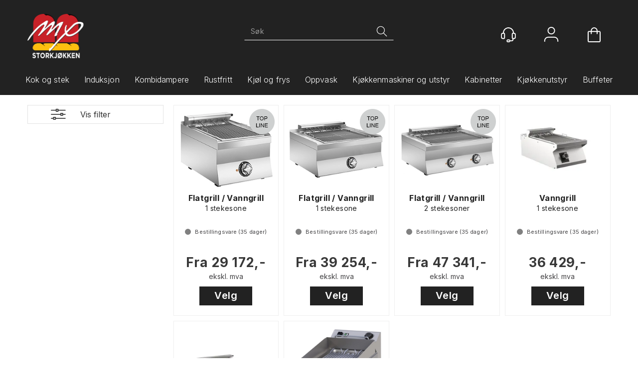

--- FILE ---
content_type: text/html; charset=utf-8
request_url: https://www.mpstorkjokken.no/search?q=vanngrill
body_size: 33684
content:


<!doctype html>

<html id="htmlTag" lang= "no">
<head id="ctl00_Head1"><meta http-equiv="X-UA-Compatible" content="IE=edge" /><meta charset="UTF-8" /><meta name="format-detection" content="telephone=no" /><meta name="viewport" content="width=device-width, initial-scale=1, shrink-to-fit=no"><title>S&#248;k - Machine Products Storkjøkken AS</title><link id="ctl00_LnRss" rel="alternate" type="application/rss+xml" title="Produktnyheter" href="/WebPages/produkt/rss.aspx" /><link rel="apple-touch-icon" sizes="180x180" href="/css/cust/favicon/css/cust/favicon/apple-touch-icon.png"> <link rel="icon" type="image/png" sizes="32x32" href="/css/cust/favicon/favicon-32x32.png"> <link rel="icon" type="image/png" sizes="16x16" href="/css/cust/favicon/favicon-16x16.png"> <link rel="mask-icon" href="/css/cust/favicon/safari-pinned-tab.svg" color="#5bbad5">
	<link rel="preconnect" href="https://ajax.googleapis.com">
<script type="text/javascript">
	WebFontConfig = {
		
			google: {
				families: ['Inter:300,400,500,600,700']
			},
		
    };

	(function(d) {
	            var wf = d.createElement('script'), s = d.scripts[d.scripts.length - 1];
	            wf.src = 'https://ajax.googleapis.com/ajax/libs/webfont/1.6.26/webfont.js';
	            wf.async = true;
	            s.parentNode.insertBefore(wf, s);
	        
	})(document); 


</script>
<script type="text/javascript" data-source="/dist/js/main-styles.098c7ad39da0dc54c63b.js"> "use strict";
(self["webpackChunkmcweb3"] = self["webpackChunkmcweb3"] || []).push([[899],{

/***/ 1234:
/***/ (function() {

// extracted by mini-css-extract-plugin


/***/ }),

/***/ 1323:
/***/ (function() {

// extracted by mini-css-extract-plugin


/***/ }),

/***/ 3370:
/***/ (function() {

// extracted by mini-css-extract-plugin


/***/ }),

/***/ 3992:
/***/ (function() {

// extracted by mini-css-extract-plugin


/***/ }),

/***/ 4390:
/***/ (function() {

// extracted by mini-css-extract-plugin


/***/ }),

/***/ 4925:
/***/ (function() {

// extracted by mini-css-extract-plugin


/***/ }),

/***/ 5332:
/***/ (function() {

// extracted by mini-css-extract-plugin


/***/ }),

/***/ 6197:
/***/ (function() {

// extracted by mini-css-extract-plugin


/***/ }),

/***/ 6276:
/***/ (function() {

// extracted by mini-css-extract-plugin


/***/ }),

/***/ 6303:
/***/ (function() {

// extracted by mini-css-extract-plugin


/***/ }),

/***/ 7024:
/***/ (function() {

// extracted by mini-css-extract-plugin


/***/ }),

/***/ 7652:
/***/ (function() {

// extracted by mini-css-extract-plugin


/***/ }),

/***/ 7714:
/***/ (function() {

// extracted by mini-css-extract-plugin


/***/ }),

/***/ 8460:
/***/ (function() {

// extracted by mini-css-extract-plugin


/***/ }),

/***/ 8685:
/***/ (function() {

// extracted by mini-css-extract-plugin


/***/ }),

/***/ 9616:
/***/ (function() {

// extracted by mini-css-extract-plugin


/***/ })

},
/******/ function(__webpack_require__) { // webpackRuntimeModules
/******/ var __webpack_exec__ = function(moduleId) { return __webpack_require__(__webpack_require__.s = moduleId); }
/******/ __webpack_require__.O(0, [188], function() { return __webpack_exec__(3370), __webpack_exec__(6303), __webpack_exec__(4925), __webpack_exec__(7714), __webpack_exec__(8460), __webpack_exec__(6197), __webpack_exec__(3992), __webpack_exec__(7024), __webpack_exec__(7652), __webpack_exec__(8685), __webpack_exec__(1323), __webpack_exec__(5332), __webpack_exec__(9616), __webpack_exec__(4390), __webpack_exec__(6276), __webpack_exec__(1234); });
/******/ var __webpack_exports__ = __webpack_require__.O();
/******/ }
]);
//# sourceMappingURL=main-styles.098c7ad39da0dc54c63b.js.map</script><script type="text/javascript" data-source="/dist/js/master-theme-styles-d4.3af855598cc52d8dd3b3.js"> "use strict";
(self["webpackChunkmcweb3"] = self["webpackChunkmcweb3"] || []).push([[409],{

/***/ 3806:
/***/ (function() {

// extracted by mini-css-extract-plugin


/***/ })

},
/******/ function(__webpack_require__) { // webpackRuntimeModules
/******/ var __webpack_exec__ = function(moduleId) { return __webpack_require__(__webpack_require__.s = moduleId); }
/******/ var __webpack_exports__ = (__webpack_exec__(3806));
/******/ }
]);
//# sourceMappingURL=master-theme-styles-d4.3af855598cc52d8dd3b3.js.map</script><link href="/dist/js/188.48422fe76f71a65383e6.css" rel="stylesheet" type="text/css" /><link href="/dist/js/main-styles.098c7ad39da0dc54c63b.css" rel="stylesheet" type="text/css" /><link href="/dist/js/master-theme-styles-d4.3af855598cc52d8dd3b3.css" rel="stylesheet" type="text/css" /><link href="/api-no-session/stylesheet/combined/MachineProductsS4.css?version=105" rel="stylesheet" type="text/css" /><link rel="canonical" href="https://www.mpstorkjokken.no/search?q=vanngrill" /><meta name="robots" content="noindex, follow" /></head>
<body id="ctl00_MyBody" class=" hold-transition body-out search-result-page mc-filter-left layoutver4 lang-1 mobilemenu-xs sort-filter listtype-grid mode-normal www-mpstorkjokken-no customer-business body-department page-id-1000044  department-id-1000044 body-menu-level-1 search-expanded pagetype-Search d4-immediate-loading login-type-  not-logged-in img-module-ver-6     department-id-1000001 body-menu-level-0">
    <div id="cache-refresh-portal"></div>
<script type="text/javascript">
        window.D4LinkArraySetup = [];
        window.D4AiActive = true;
        window.D4AiRegisterStats = false;
    </script>
<script src="/scripts/storage.js?v=LRoFsfG_RvRw83zBr0u86eszmVwpW6P0qzdSOQymm8Y1" rel="preload" as="script"></script><script type="text/javascript">window.StorageService.storeScriptLookup([
  {
    "Key": "~/scripts/web.js",
    "Url": "/scripts/web.js?v=SkSOcsR3ogPJha8_A7AmfE-I0_oGvBUTspZtjP7VUiU1"
  },
  {
    "Key": "~/scripts/publisher.js",
    "Url": "/scripts/publisher.js?v=ajQA2E_uI_lk6ItZauezcn-jWYlh5Yujo-HX0Esnwgk1"
  },
  {
    "Key": "~/scripts/ckeditor.js",
    "Url": "/scripts/ckeditor.js?v=ajQA2E_uI_lk6ItZauezcn-jWYlh5Yujo-HX0Esnwgk1"
  },
  {
    "Key": "~/scripts/admin-panel.js",
    "Url": "/scripts/admin-panel.js?v=TXR12Bj3a5U463MELi-oQ9zK29T4R3Ta61Or1CGwYN81"
  },
  {
    "Key": "~/scripts/SearchDebug.js",
    "Url": "/scripts/SearchDebug.js?v=hsPPqtRs0zuoMiHOkc7xqaF4fYCEHZuUcJ6BpOMfgJw1"
  },
  {
    "Key": "~/scripts/FreightReport.js",
    "Url": "/scripts/FreightReport.js?v=ITKjvIK9Fe7cGgflEC1wlLa_KuVYRJc-ymH6jGmr9rQ1"
  },
  {
    "Key": "~/scripts/web-2016.js",
    "Url": "/scripts/web-2016.js?v=RNWg07bAjOVEMnZt3ToCr7YgsnC87G9yBAqDd2UyZvI1"
  },
  {
    "Key": "~/scripts/web-defered-2016.js",
    "Url": "/scripts/web-defered-2016.js?v=IL5XFV9mV21lkPTANk37Cpvm7rhjcrBOpY0-_J7gb5g1"
  },
  {
    "Key": "~/scripts/postloginview.js",
    "Url": "/scripts/postloginview.js?v=IruHMr9Jz70Q_OM0i1n6FSUz_jXZTOrwnZss5N-UZY41"
  },
  {
    "Key": "~/scripts/productlistbuy.js",
    "Url": "/scripts/productlistbuy.js?v=N6lU8XkeDT2SBsbiQ9SQqTsrqa9ZxQRl-Fb1oMM6JE41"
  },
  {
    "Key": "~/scripts/productlistfilter.js",
    "Url": "/scripts/productlistfilter.js?v=JG7sSyHNoiqYG4immpmC8dA_9spqBHxKE_8iCle31qI1"
  },
  {
    "Key": "~/scripts/productlistprice.js",
    "Url": "/scripts/productlistprice.js?v=JWnM-aEUAdHlY1reDgnUZmXdkeM7wgy56ZX_yz5wVZM1"
  },
  {
    "Key": "~/scripts/productlistfavorites.js",
    "Url": "/scripts/productlistfavorites.js?v=tMvAnRbpFibN4GPZBfkHsKmuS4plNyPOv8cXym2Z3jk1"
  },
  {
    "Key": "~/scripts/campaigncode.js",
    "Url": "/scripts/campaigncode.js?v=JDQcbfDySjVuhKr7GueGKsmyD4K9MRSV7HZ9-9i53bw1"
  },
  {
    "Key": "~/scripts/product-info.js",
    "Url": "/scripts/product-info.js?v=221vZ6f1aAn6_UucKArI6XzGQLVlmYcRUeqsoTFrPog1"
  },
  {
    "Key": "~/scripts/common.js",
    "Url": "/scripts/common.js?v=BQlbHOdQJofmNew_lcknKyFa0p0cjXDQjiegQqleDuA1"
  },
  {
    "Key": "~/scripts/favorite.js",
    "Url": "/scripts/favorite.js?v=0XtC4FbPk0JL0uXY9PDVct8JsToe4vBi0P9KWF8A15I1"
  },
  {
    "Key": "~/scripts/autocampaigns.js",
    "Url": "/scripts/autocampaigns.js?v=xCJBvpgkgWVZm930JTMZpw98SzOnBoy3aBWxV1ekZ5Y1"
  },
  {
    "Key": "~/scripts/attributeselector.js",
    "Url": "/scripts/attributeselector.js?v=_C5tO9-x6E2-pG6Ih_YCdeKbCqRZdFsGgzrSjFVD98c1"
  },
  {
    "Key": "~/scripts/specialoffers.js",
    "Url": "/scripts/specialoffers.js?v=NVbw4mQd9e58bh_68ZK0SjBMyWrAHuaTUsDJEI39Hy01"
  },
  {
    "Key": "~/scripts/askforpriceview.js",
    "Url": "/scripts/askforpriceview.js?v=xBM0bHunlWH-jLkhygRotw2S5Hd6HqXr0jVKJmGLbHM1"
  },
  {
    "Key": "~/scripts/depid.js",
    "Url": "/scripts/depid.js?v=2s1i-xlG9hj_cEXLyCvQ7i3JqBmSa3PoqbZQ6ErOwqo1"
  },
  {
    "Key": "~/scripts/quantity-discount-2016.js",
    "Url": "/scripts/quantity-discount-2016.js?v=dUgAEglxPNdxF-1c7i26Odf3KqohMPu3DgJcEbsckjc1"
  },
  {
    "Key": "~/scripts/eniro.js",
    "Url": "/scripts/eniro.js?v=YyllzD7vF_HJvLhREER44JnR_DqOIktSBLz6f0sMMHk1"
  },
  {
    "Key": "~/scripts/variantmatrixview.js",
    "Url": "/scripts/variantmatrixview.js?v=aLlx_kmEu_gJk06j_eu7GiByI65KQRv29FBRL_lcB3g1"
  },
  {
    "Key": "~/scripts/loginCheckoutView.js",
    "Url": "/scripts/loginCheckoutView.js?v=FFdXAtgtveHaaB_QvYYUE9VE66zHT5SDTw8Kcf7Z6hY1"
  },
  {
    "Key": "~/scripts/web-4.0.js",
    "Url": "/scripts/web-4.0.js?v=d109wuf1vkOHrf4AvCzs35BovsMHjZCHffHO7jWN3zk1"
  },
  {
    "Key": "~/scripts/storage.js",
    "Url": "/scripts/storage.js?v=LRoFsfG_RvRw83zBr0u86eszmVwpW6P0qzdSOQymm8Y1"
  },
  {
    "Key": "~/scripts/web-orderbook.4.0.js",
    "Url": "/scripts/web-orderbook.4.0.js?v=S3-e3e27mNnCzjfTvx40Yx_oPrmyEbbet0xautqaDdQ1"
  },
  {
    "Key": "~/scripts/orderbookManager.js",
    "Url": "/scripts/orderbookManager.js?v=xyqaoQatWwY-cXyVq0xWil6nOHEnV71oI2Ws6M8zSxM1"
  },
  {
    "Key": "~/scripts/gaia-all.js",
    "Url": "/scripts/gaia-all.js?v=rwmPuPOBUnaf7er1xDWzSoU94yDYTrM0Y7G0_TskBG81"
  },
  {
    "Key": "~/scripts/product-infoD4.js",
    "Url": "/scripts/product-infoD4.js?v=jmSFYU5OCK9MD0y-o8QI1UZUUYxNWeriLoUAj7cscGI1"
  },
  {
    "Key": "~/scripts/web-defered-4.0.js",
    "Url": "/scripts/web-defered-4.0.js?v=etSbUEiXoGJSVQfcxAQdwxjmsiS6RchFrBk25ZiP0wc1"
  },
  {
    "Key": "~/scripts/render-utils.js",
    "Url": "/scripts/render-utils.js?v=WuxfIQ-SqSWfvt1OEshVy06-cBF_HidHYC2qytNKSrw1"
  },
  {
    "Key": "~/scripts/productlistsorter.js",
    "Url": "/scripts/productlistsorter.js?v=i82VvJRNQ5Bq3zVzYKCmbEN4FaO46lvO2g4LxmJBaOk1"
  },
  {
    "Key": "~/scripts/bidbanner.js",
    "Url": "/scripts/bidbanner.js?v=LpSODu-M5cDOKLI_lAlSd6-GrD67d_fN5SQeR54mzQY1"
  },
  {
    "Key": "~/scripts/product-info-utils.js",
    "Url": "/scripts/product-info-utils.js?v=WUfpMFb7Ishi0OTxsRifgNaWSdFA89cpOHGsEyS5gqo1"
  },
  {
    "Key": "~/scripts/web-defered-giftcard.4.0.js",
    "Url": "/scripts/web-defered-giftcard.4.0.js?v=Wnrvw1MIqw_Hj4KFfsIUBCXdwBravSNnoDXjf5xiJyU1"
  },
  {
    "Key": "~/scripts/variantmatrixview-d4.js",
    "Url": "/scripts/variantmatrixview-d4.js?v=qGMTc0P_B3CJYJvmnhU_ekpjEV7j2rZsKDYpqwTKtPU1"
  },
  {
    "Key": "~/scripts/customerregistration.js",
    "Url": "/scripts/customerregistration.js?v=Epu9s5TBhkFRMmK8KRbPHvkJf7O2ARv-y6ySgq0OCI41"
  },
  {
    "Key": "~/scripts/knockout.simplegrid.js",
    "Url": "/scripts/knockout.simplegrid.js?v=L0eFeIXNNCovuWuhmNs5qKWz-q9IKSNBQfEq4TeJzL41"
  },
  {
    "Key": "~/scripts/delete-customer.js",
    "Url": "/scripts/delete-customer.js?v=XvCQf3Enz2BuelHfpl2sF-3ESfSWFoESpib16ahbJmU1"
  },
  {
    "Key": "~/scripts/publisher-d4.js",
    "Url": "/scripts/publisher-d4.js?v=77jm-j46_eHQT0XMts8HvxdwbS0UFmzgZR9zY4zOqYI1"
  },
  {
    "Key": "~/scripts/favorite-d4.js",
    "Url": "/scripts/favorite-d4.js?v=X_NBtcgGw9l2n7rjKXte9WyZWh5-USK9WQX--ueaQpc1"
  },
  {
    "Key": "~/scripts/giftcard-d4-purchase.js",
    "Url": "/scripts/giftcard-d4-purchase.js?v=jx8Ow4K1gULfYdTzjxuODdAcrv3rMb2nk28Ufy3qjio1"
  },
  {
    "Key": "~/scripts/giftcard-d4-receipt.js",
    "Url": "/scripts/giftcard-d4-receipt.js?v=aocqH1kGgXovMtcvlKwIB4x8aTDqJvXGx4H559Ko9TA1"
  },
  {
    "Key": "~/scripts/giftcard-d4-portal.js",
    "Url": "/scripts/giftcard-d4-portal.js?v=fIcCy7mHFvZQRHfdVt7zJrzsY_UTQT5djU0wlIiPmNY1"
  },
  {
    "Key": "~/scripts/d4reviews.js",
    "Url": "/scripts/d4reviews.js?v=3w6MFIxFm3bVXaJbaP4poj3hAxYhAznm-rjEs3pi04Y1"
  },
  {
    "Key": "~/scripts/quantity-discount.js",
    "Url": "/scripts/quantity-discount.js?v=dUgAEglxPNdxF-1c7i26Odf3KqohMPu3DgJcEbsckjc1"
  },
  {
    "Key": "~/scripts/productminprice.js",
    "Url": "/scripts/productminprice.js?v=B-hzjwCKb0gCEb4Cx6MOhKgZ_YhGOI0NY9IUPS5CPak1"
  },
  {
    "Key": "~/css/master/common.css",
    "Url": "/css/master/common.css?v=dhv_udQOYfADpvClGfxO5_ACfPivlNeSPdIN9gW7b141"
  },
  {
    "Key": "~/css/publisher/publisher.css",
    "Url": "/css/publisher/publisher.css?v=uon_-iUWMdEQ_A6r8Als_1l-DduJxNEdpircZxvWdnM1"
  },
  {
    "Key": "~/css/menu.responsive.css",
    "Url": "/css/menu.responsive.css?v=UGbUNbO-JrDXBLzZKbQjJ7WoNx79JUnL47pj8W5e4xg1"
  }
]) </script><script src="/scripts/web-4.0.js?v=d109wuf1vkOHrf4AvCzs35BovsMHjZCHffHO7jWN3zk1"></script>


	<!-- GTM Data Layer -->
	<script>
	    window.dataLayer =  window.dataLayer ||  [];
	</script>

	
		<script>
		    dataLayer.push({             
                'IsSpider': 'True',
                'AvsenderId': '1',
                'AvsenderNavn': 'MP Storkjøkken AS',
		        'loggedIn': 'False',
                'customerType': 'Bedrift',
                'PriceIncVat': 'False',
                'CustomerOrgNbr': '0000000',
		        'EAN': '',
		        'Brand': '',
		        'event': 'category',
		        'customerID': '49998',
		        'SiteType': 'd',
		        'RetailPrice': '',
		        'BreadCrumb': 'MP Storkjøkken',
                'CustomerGroup': '',
		        'PaymentMethod': '',
		        'ProductID': '',
		        'ProductAltId': '',
		        'AllProductIds': [],
                'TransactionData': [ ]
                
		    });
        </script>
	
		
			<script>
			    dataLayer.push({
			        'ecomm_pagetype': 'category',
			        'ecomm_pcat': '',
			        'ecomm_pname': '',
			        'ecomm_pvalue': '',
			        'ecomm_totalvalue': '',
			        'ecomm_prodid': '' 
			    });
			</script>
		
		<script>
            dataLayer.push({
                'email': '',
                'FirstName': '',
                'Surname': '',
                'CompanyName': '',
                'ContactId': '',
                'CustomerOrgNbr': '0000000',
                'PrivatePhoneNo': '',
                'DirectPhoneNo': '',
                'PostCode': ''
            });
        </script>
    
		<script>
            dataLayer.push({
                'Email_SHA256': '',
                'FirstName_SHA256': '',
                'Surname_SHA256': '',
                'CompanyName_SHA256': '',
                'PrivatePhoneNo_SHA256': '',
                'DirectPhoneNo_SHA256': '',
                'PostCode_SHA256': ''
            });
        </script>
    

	<!-- GA4 dataLayer-->

    

	<!-- Google Tag Manager container script-->
	<script>
        
        const formHead = document.querySelector('head');
       

        formHead.addEventListener('readyForGtm', function(){
        
        (function(w, d, s, l, i) {
                    w[l] = w[l] || [];
                    w[l].push({
                        'gtm.start':
	                new Date().getTime(),

                event: 'gtm.js'
	        });
	        var f = d.getElementsByTagName(s)[0],
                j = d.createElement(s),
                dl = l != 'dataLayer' ? '&l=' + l : '';
            j.async = true;
	        j.src =
	            '//www.googletagmanager.com/gtm.js?id=' + i + dl;
            
	        f.parentNode.insertBefore(j, f);
	    })(window, document, 'script', 'dataLayer', 'GTM-WKK55G');
            });

        
    </script>

	<!-- End Google Tag Manager -->


<div id="d-size" class="hidden" data-size="lg" data-size-set="False"></div>

<div id="hidden-nodeid" style="visibility: hidden; height: 0px;">
    1000044
</div>
<div id="hidden-search-url" style="visibility: hidden; height: 0px;">/search</div>
<div id="hidden-theme" style="visibility: hidden; height: 0px;">
    MachineProductsS4
</div>
<div id="hidden-images-sizes" style="visibility: hidden; height: 0px;">
    <script language="javascript" type="text/javascript">var _imageSizeList = new Array(32,64,128,256,480,768,992,1200);</script>
</div>

<!--Update icon start-->
<div id="UpdateIcon" style="display: none;" class="UpdateControlModal">
    <div class="UpdateControlModalContent2"></div>
</div>


<div id="rhs-popup-sidebar"></div>
<div id="center-tiny-popup"></div>
<span id="backorder-popup-parent"></span>
<div id="o-wrapper" class="o-wrapper">

<form name="form1" method="post" action="./search?q=vanngrill" id="form1">
<div>
<input type="hidden" name="__EVENTTARGET" id="__EVENTTARGET" value="" />
<input type="hidden" name="__EVENTARGUMENT" id="__EVENTARGUMENT" value="" />

</div>

<script type="text/javascript">
//<![CDATA[
var theForm = document.forms['form1'];
if (!theForm) {
    theForm = document.form1;
}
function __doPostBack(eventTarget, eventArgument) {
    if (!theForm.onsubmit || (theForm.onsubmit() != false)) {
        theForm.__EVENTTARGET.value = eventTarget;
        theForm.__EVENTARGUMENT.value = eventArgument;
        theForm.submit();
    }
}
//]]>
</script>



<script type="text/javascript">
//<![CDATA[
PageLoad(true);//]]>
</script>

    <input type="hidden" name="ctl00$EnsureGaiaIncludedField" id="ctl00_EnsureGaiaIncludedField" /><!-- Ikke fjern denne. Alle sider må minst inneholde 1 gaiakomponent så lenge vi bruker gaia-->
    
<div class="modal fade" id="center-popup" tabindex="-1" role="dialog" aria-labelledby="center-popup">
	<div class="modal-dialog modal-lg">
		<div class="modal-content">
            <div class="lightbox-close" onclick="PubSub.publish(mcWeb.lightbox.events.onHideLightbox);" ></div>	      
			<div class="modal-body">
					<div id="refresh-center" class="refresh-center" style="display: none">
						<div class="refresh-center-item">
							<div class="refresh-center-ico"><i class="icon-spinner animate-spin"></i></div>
							<div class="refresh-txt">
								Oppdaterer, vennligst vent...
							</div>
						</div>
					</div>
				<div id="lightbox-placeholder" class="center-placeholder"></div>
				<div id="lightbox-placeholder2" class="center-placeholder"></div>
			</div>
		</div>
	</div>
</div>

<script language="javascript" type="text/javascript">
	jQuery(function () { mcWeb.hash.init(); });
</script>

    
    


<div id="InstSearchDiv" style="position:absolute; z-index:110;display: none;" class="stop-ajax-rendering">
		<div class="InstantSearch">
		    <div class="resultcolumn">
				<div  class="d4-instant-search-other-hits" data-bind="visible: OtherSearchesText().length > 0">
                    <h3 class="d4-instant-search-divider" data-bind="text: OtherSearchesText"></h3>
                </div>
                <div class="d4-instant-search-products" data-bind="visible: products().length > 0">
                    <h3 class="d4-instant-search-divider">Produkter</h3>
			        <table>
				        <tbody data-bind="template: { name: 'searchresult-template', foreach: products }, visible: products != null && products().length > 0">
				        </tbody>
					        <tfoot>
						        <tr data-bind="visible: TotalHits() > 0">
							        <td colspan="2" class="italic cursor">
								        Totalt antall treff:&nbsp;<span data-bind="text: TotalHits"></span>  
							        </td>

                                    <td colspan="2" class="italic cursor">
								        <a data-bind="event: {click:mcWeb.instantSearch.doSearch}" >Se hele resultatet...&nbsp;</a>  
							        </td>
						        </tr>
				        </tfoot>
			        </table>
                </div>
                <div  class="d4-instant-search-cat" data-bind="visible: ShowCategories()">
                    <h3 class="d4-instant-search-divider">Kategorier</h3>
                    <div data-bind="template: { name: 'searchresult-cat-template', foreach: categories }"></div>
                </div>
                <div class="d4-instant-search-brands" data-bind="visible: ShowBrands()">
                    <h3 class="d4-instant-search-divider">Merker</h3>
                     <div data-bind="template: { name: 'searchresult-brand-template', foreach: brands }"></div>
                </div>

                <div class="d4-instant-search-brands" data-bind="visible: ShowBrandNames()">
                    <h3 class="d4-instant-search-divider">Merkenavn</h3>
                     <div data-bind="template: { name: 'searchresult-brandname-template', foreach: brandnames }"></div>
                </div>

		        <div class="d4-instant-search-articles" data-bind="visible: ShowArticles() && TotalArticleHits() > 0 && ! ShowArticlesRHS()">
		            <h3 class="d4-instant-search-divider">Artikler</h3>
		            <div data-bind="template: { name: 'searchresult-article-template', foreach: articles }"></div>
		            Antall artikler funnet:&nbsp;<span data-bind="text: TotalArticleHits"></span>  
		        </div>
		    </div>
            <div class="instant-search-preview-column">
                <div class="d4-instant-search-preview d4-instant-search-loadbyajax" data-bind="visible: ShowPreview()">
                    <div id="ctl00_InstSrch_WPAInstantSearchPreview_Pnl2" class="load-first">

</div>

<div id="A100" class="load-later   is-system-area"><div id="Field_InstantSearchProductPreview3" class=" NoSlide web-pub-field container field-container-3  readonly layout-d4_x1" data-field-id="3" data-popup="0" data-popup-plc="0" data-lt="53" data-sf="0">
	<div class="row">
		<div id="A100F3N1000044" class="ajax-field inner-layout-container not-loaded" data-use-specific-layout="False" data-plid="0" data-area-id="InstantSearchProductPreview" data-field-id="3" data-userkey="3" data-grouped-variants="True" data-node-id="1000044" data-manufacturerid="0" data-loaded-status="False" data-layoutid="120029" data-sf="0" data-listing-type="53" data-fieldcontainerid="3">

		</div>
	</div>
</div></div>


                </div>
		        <div class="d4-instant-search-accessories d4-instant-search-loadbyajax" data-bind="visible: ShowAccessories">
		            <h3 class="d4-instant-search-divider">Tilbehør</h3>
		            <div id="ctl00_InstSrch_WPAInstantSearchAccessories_Pnl2" class="load-first">

</div>

<div id="A101" class="load-later   is-system-area"><div id="Field_InstantSearchProductAccessories4" class=" NoSlide web-pub-field container field-container-4  readonly layout-d4_x4" data-field-id="4" data-popup="0" data-popup-plc="0" data-lt="3" data-sf="0">
	<div class="row">
		<div id="A101F4N1000044" class="ajax-field inner-layout-container not-loaded" data-use-specific-layout="False" data-plid="0" data-area-id="InstantSearchProductAccessories" data-field-id="4" data-userkey="4" data-grouped-variants="True" data-node-id="1000044" data-manufacturerid="0" data-loaded-status="False" data-layoutid="120032" data-sf="0" data-listing-type="3" data-fieldcontainerid="4">

		</div>
	</div>
</div></div>


                </div>
		        <div class="d4-instant-search-alternatives d4-instant-search-loadbyajax" data-bind="visible: ShowAlternatives">
		            <h3 class="d4-instant-search-divider">Alternativer</h3>
		            <div id="ctl00_InstSrch_WPAInstantSearchAlternative_Pnl2" class="load-first">

</div>

<div id="A102" class="load-later   is-system-area"><div id="Field_InstantSearchProductAlternatives5" class=" NoSlide web-pub-field container field-container-5  readonly layout-d4_x4" data-field-id="5" data-popup="0" data-popup-plc="0" data-lt="2" data-sf="0">
	<div class="row">
		<div id="A102F5N1000044" class="ajax-field inner-layout-container not-loaded" data-use-specific-layout="False" data-plid="0" data-area-id="InstantSearchProductAlternatives" data-field-id="5" data-userkey="5" data-grouped-variants="True" data-node-id="1000044" data-manufacturerid="0" data-loaded-status="False" data-layoutid="120032" data-sf="0" data-listing-type="2" data-fieldcontainerid="5">

		</div>
	</div>
</div></div>


                </div>

                <div class="d4-instant-search-articles d4-instant-search-loadbyajax" data-bind="visible: ShowArticlesRHS">
		            <h3 class="d4-instant-search-divider">Artikler</h3>
		            <div id="ctl00_InstSrch_WPAInstantSearchArticles_Pnl2" class="load-first">

</div>

<div id="A147" class="load-later  is-advanced-area "></div>


                    Antall artikler funnet:&nbsp;<span data-bind="text: TotalArticleHits"></span>  
                </div>
            </div>
            
		    <script type="text/html" id="searchresult-article-template">
		        <span class="d4-instant-search-article">
		            <a class="NoUnderLine" data-bind="attr:{ href: ArticleLink, tabindex: TabIndex}">
		                <span  data-bind="html: ArticleTitle"></span>
		            </a>
		        </span>
		    </script>
            
		    <script type="text/html" id="searchresult-cat-template">
                <span class="d4-instant-search-category">
                    <a class="NoUnderLine" data-bind="attr:{ href: CatLink, tabindex: TabIndex}">
                        <span  data-bind="html: CatName"></span>(<span  data-bind="text: CatCount"></span>)
                    </a>
                </span>
            </script>
            
		    <script type="text/html" id="searchresult-brand-template">
		        <span class="d4-instant-search-brand">
		            <a class="NoUnderLine" data-bind="attr:{ href: BrandLink, tabindex: TabIndex}">
		            <span  data-bind="html: BrandName"></span>(<span  data-bind="text: BrandCount"></span>)
		          </a>
                </span>
		    </script>

            <script type="text/html" id="searchresult-brandname-template">
		        <span class="d4-instant-search-brand">
		            <a class="NoUnderLine" data-bind="attr:{ href: BrandLink, tabindex: TabIndex}">
		            <span  data-bind="html: BrandName"></span>
		          </a>
                </span>
		    </script>

			<script type="text/html" id="searchresult-template">
				<tr data-bind="css: { 'active': $parent.CurrentPlid() == ProduktLagerID}">
					<td class="Left">
						<div class="ProduktImg" data-bind="html: ImageTag"></div>
					</td>
					<td>
						<a class="NoUnderLine" data-bind="attr:{ href: ProduktLink, tabindex: TabIndex}, event: {mouseover:$parent.PreviewCurrentProduct}">
							<span data-bind="html: ProduktDesc1"></span><br />
							<span  data-bind="html: ProduktDesc2"></span>
						</a>
					</td>
                    <td>
                        <span class="bold" data-bind="html: Price"></span>
                    </td>
                    <td>
                        <button type="button" class="btn btn-default preview-button" title="Quick View+" data-bind="event: {click:$parent.PreviewCurrentProduct}" ><i class="glyphicon glyphicon-info-sign"></i></button>
                    </td>
				</tr>    
			
		    </script>

		</div>
	</div> 
		
	
  
	


    <div class="wrapper">

        

        <!-- Content Wrapper. Contains page content -->
        <div class="content-wrapper">
            <header class="headroom header--fixed hide-from-print  m-header-dock" role="banner">


                <div class="container header-inner">
                    <div class="row">

                        


                        
                            <div class="top-menu">
                                

<div class="TopMenu">

	
			<h3 class="TopMenuItem sid-1000007">
				
				

				<a class='InfoMenu '
				  style=''
					href='/kundesenter' 
					target='_self'
					title=''
				>Kundesenter</a>
			</h3>
		<img id="ctl00_CPHDptMnu_ctl00_RepeaterProductMenu_ctl01_ImageSepImg" class="ImageSepImg" src="App_Themes/Demonstrare4Dummy/Images/SeperatorArrow.gif" alt="|" style="border-width:0px;" />
			<h3 class="TopMenuItem sid-1000008">
				
				

				<a class='InfoMenu '
				  style=''
					href='/sitemap' 
					target='_self'
					title=''
				>Sitemap</a>
			</h3>
		<img id="ctl00_CPHDptMnu_ctl00_RepeaterProductMenu_ctl03_ImageSepImg" class="ImageSepImg" src="App_Themes/Demonstrare4Dummy/Images/SeperatorArrow.gif" alt="|" style="border-width:0px;" />
			<h3 class="TopMenuItem sid-1000009">
				
				

				<a class='InfoMenu '
				  style=''
					href='/kontaktoss' 
					target='_self'
					title=''
				>Kontakt Oss</a>
			</h3>
		<img id="ctl00_CPHDptMnu_ctl00_RepeaterProductMenu_ctl05_ImageSepImg" class="ImageSepImg" src="App_Themes/Demonstrare4Dummy/Images/SeperatorArrow.gif" alt="|" style="border-width:0px;" />
			<h3 class="TopMenuItem nid-2000266">
				
				

				<a class='InfoMenu '
				  style=''
					href='/forhandlerkart' 
					target='_self'
					title='Forhandlerkart'
				>Forhandlerkart</a>
			</h3>
		<img id="ctl00_CPHDptMnu_ctl00_RepeaterProductMenu_ctl07_ImageSepImg" class="ImageSepImg" src="App_Themes/Demonstrare4Dummy/Images/SeperatorArrow.gif" alt="|" style="border-width:0px;" />
			<h3 class="TopMenuItem nid-2000745">
				
				

				<a class='InfoMenu '
				  style=''
					href='/empty-page-2' 
					target='_self'
					title='Empty page 2'
				>Empty page 2</a>
			</h3>
		

	
	
</div>

                            </div>
                        

                        <div style="clear: both"></div>

                        <a class="header-logo" href="/" ><img class="HeaderLogo" src="/App_Themes/MASTER/images/1px_transparent.png" alt="Tilbake til forsiden!" ></a>

                        <div class="header-main ">

                            
                                <div class="login-container">
                                    

<div class="login-details">
    <a id="customerServiceLink" class="kundersenterIcon" rel="nofollow" aria-label="Kundesenter" href="/kundesenter"></a>
    <a id="loginuser" class="LoginUserInfo" aria-label="Login user info" href="/kundesenter"></a>
    
</div>
<div id="loginout-content" class="LogInButtonContainer" ><a id="loginout" class="LogInButton" href="#login">Logg inn</a>
</div>

                                </div>
                            
                            <div id="m-search">
                                <i class="icon-search"></i>
                            </div>

                            <div class="small-cart-onpage">
                                <div id="smallcart-page"><div class="smallcart-content"><div id="mcweb-cartsmall-cartsmall" class="knockout-bind">
	



<div class="cart-small-links cart-small-favorite pull-right col-xs-12">


    <div class="cart-small-fav" data-bind="visible: (favoriteCount() > -1 && isVisible())" style="display: none;">
        <a class="btn-fav-cart btn btn-link" data-bind="attr: { href: favoriteCartUrl }">
            <i class="glyphicon " data-bind="css: { 'glyphicon-heart-empty heart-empty': favoriteCount() < 1, 'glyphicon-heart heart-full': favoriteCount() > 0 }"></i>
            <span class="fav-cart-text" data-bind="visible: favoriteCount() > 0, text: favoriteCount()"></span>
        </a>
    </div>
    

    <div class="cart-small" role="region" aria-label="Shopping Cart" data-bind="css: { 'btn-group': cartItems().length > 0 }">
        <!-- EJ 133650 : Removed data-trigger="focus", causes problems with CNET -->
        <a tabindex="0" class="cart-small-trigger btn btn-default" data-bind="visible: cartItems().length >= 0, css: { 'cart-small-has-item': cartItems().length > 0 }, popover: { html: true, titleid: 'small-cart-title', contentid: 'small-cart-content', contentClass: 'cart-small-popover' + (OrderbookActive ? ' cart-small-orderbook' : '') }"
            style="display: none; border: none;">

            <span class="cart-small-icon">
                <i class="icon-basket" data-bind="visible: isVisible()" style="display: none;"></i>
            </span>

            <span class="cart-small-empty" data-bind="visible: (cartItems().length < 1 && isVisible() && isCartItemsSet() && OrderbookDate() == '')" style="display: none;">
                Ingen varer i handlevognen
            </span>
            <span class="cart-small-empty" data-bind="visible: (cartItems().length < 1 && isVisible() && isCartItemsSet() && OrderbookDate() != '')" style="display: none;">
                Ingen varer i ordreboka
            </span>
            <span class="cart-small-empty" data-bind="visible: (cartItems().length < 1 && isVisible() && isCartItemsSet() && OrderbookDate() != '' && orderbooks() != null && orderbooks().length > 0), text: cartName" style="display: none;"></span>

            <span class="cart-small-load" data-bind="visible: !isVisible()">
                <i class="icon-spinner animate-spin"></i>
            </span>
            <span class="cart-small-items" data-bind="visible: (cartItems().length > 0 && isVisible())" style="display: none;">
                <span class="cart-small-count" data-bind="text: itemCount()"></span>
                <span class="cart-small-product" data-bind="visible: (itemCount() == 1 && isVisible())">
                    produkt
                </span>
                <span class="cart-small-product" data-bind="visible: (itemCount() > 1 && isVisible())">
                    produkter
                </span>

                <span class="cart-small-product-txt" data-bind="css: { 'inkvat': chkPriceIncExVat() }">
                    <!-- ko if: (!chkPriceIncExVat() && !showLeasingCosts()) -->
                    <span class="small-cart-before-sum">(</span><!--ko text: priceTotalProducts  --><!--/ko--><span class="small-cart-after-sum">)</span>
                    <!-- /ko -->
                    <!-- ko if: (chkPriceIncExVat() && !showLeasingCosts()) -->
                    <span class="small-cart-before-sum">(</span><!--ko text: priceTotalProductsInkVat --><!--/ko--><span class="small-cart-after-sum">)</span>
                    <!-- /ko -->
                    <!-- ko if: showLeasingCosts() -->
                    <span class="small-cart-before-sum">(</span><!--ko text: LeasingTermAmountExVat  --><!--/ko--><span class="small-cart-after-sum">)</span>                  
                    <!-- /ko -->
                </span>
            </span>

            <span class="cart-small-togle-icon" data-bind="visible: cartItems().length > 0, css: { 'cart-small-togle-open': popoverOpen() }" style="display: none;">
                <span class="caret"></span>
            </span>

        </a>
        <a class="cart-small-goto-checkout btn btn-primary" aria-label="Go to Checkout" aria-controls="checkout-page" data-bind="click: onClickGoToCheckout, visible: cartItems().length > 0" style="display: none;">
            <span>Til kassen</span>
        </a>
    </div>


    <div id="small-cart-title" class="cart-small-trigger-title hide">
        <div class="close" aria-label="Close" role="button" data-bind="click: $root.onClose"><span aria-hidden="true">&times;</span></div>
        <div data-bind="visible: orderbooks().length > 0" class="btn-group" role="group" aria-label="...">
            <button type="button" class="btn btn-default" data-bind="event: { click: doShowActiveCart }, css: { active: !showOrderbookSummary() } ">
                Aktiv leveringsdato
            </button>
            <button type="button" class="btn btn-default" data-bind="event: { click: doShowOrderbookSummary }, css: { active: showOrderbookSummary() } ">
                Leveringsdatoer
            </button>
            <button type="button" class="btn btn-default" data-bind="event: { click: doRedirectToOrderOverviw }">
                Ordre oversikt
            </button>
        </div>
        <div class="row">
            <div class="pull-left" data-bind="visible: !showOrderbookSummary()">
                <span data-bind="visible: orderbooks().length == 0">
                    Handlevogn
                </span>
            </div>
            <div class="pull-right" data-bind="visible: cartItems().length > 0 && !showOrderbookSummary()" style="display: none;">
                <!--ko text: itemCount() -->
                <!--/ko-->
                varer i handlevognen
                <span data-bind="visible: orderbooks().length > 0, text: displayDate "></span>
            </div>
        </div>
    </div>
    <div class="cart-small-trigger-content hide" id="small-cart-content">
        <div class="panel-body">
            <div class="row">
                <div class="pull-left col-xs-12" data-bind="visible: !showOrderbookSummary()">
                    <div data-bind="visible: orderbooks().length > 0">
                        <div class="dropdown">
                            <button class="btn btn-default dropdown-toggle" type="button" id="ddl-carts" data-toggle="dropdown" aria-haspopup="true" aria-expanded="true">
                                <span data-bind="text: displayDate"></span><span class="caret"></span>
                            </button>
                            <ul class="dropdown-menu" aria-labelledby="ddl-carts">
                                <!-- ko template: { name: 'orderbook-list-template', foreach: orderbooks} -->
                                <!-- /ko -->
                            </ul>
                        </div>
                    </div>
                </div>
            </div>
            <div data-bind="visible: !showOrderbookSummary()" class="cart-small-orderbook-summary">
                <!-- ko template: { name: smallCartItemTemplate(), foreach: cartItemsToShow} -->
                <!-- /ko -->
                <a href="#" data-role="none" data-ajax="false" class="cart-show-all-items cart-small-tocart" data-bind="click: onClickGoToCart, visible: (cartItems().length > 0 && numberOfItemsToShow() > 0 && cartItems().length > numberOfItemsToShow())">
                    Klikk her for å se alle
                </a>

                <div class="small-cart-empty-items" data-bind="visible: cartItems().length < 1">
                    Handlevognen er tom.
                </div>

            </div>

            <div class="cart-small-orderbook-summary" id="small-cart-orderbook-summary" data-bind="visible: showOrderbookSummary()"></div>
        </div>
        <div class="panel-footer" data-bind="visible: !showOrderbookSummary()">
            <div class="row cart-small-footer">
                <div class="row">
                    <div class="form-inline col-xs-5">
                        <div class="checkbox cart-small-vat" data-bind="visible: showIncVatCheckbox">
                            <label>
                                <input id="price-inc-ex-vat" type="checkbox" name="price-inc-ex-vat" value="" data-bind="checked: chkPriceIncExVat, click: $root.onClickVat.bind($root), enable:!disableIncExVatChange ">
                                Priser inkl. mva.
                            </label>
                        </div>
                        <div class="checkbox cart-small-vat" data-bind="visible: showPriceDisplayControls">
                            <label>
                                <input type="checkbox" name="price-show-veil-pris" value="" data-bind="checked: chkShowVeilPris, click: $root.onClickVeil.bind($root), visible: showPriceDisplayControls">
                                Veil.
                            </label>
                        </div>
                        <div class="checkbox cart-small-vat" data-bind="visible: showPriceDisplayControls">
                            <label>
                                <input type="checkbox" name="price-hide-customer-price" value="" data-bind="checked: chkHideCustomerPice, click: $root.onClickHideCustomerPrice.bind($root)">
                                Skjul Netto
                            </label>
                        </div>
                    </div>
                    <div class="col-xs-7 cart-small-total" data-bind="visible: cartItems().length > 0" style="display: none;">
                        <div class="cart-small-total-txt pull-right">

                            <div data-bind="visible: showLeasingCosts">
                                <span class="cart-small-total-txt-1">
                                    Totalt eks. mva
                                </span>
                                <span class="cart-small-total-exvat" data-bind="text: LeasingTermAmountExVat"></span>

                                <span class="cart-small-orpaynow-txt">
                                    Eller kjøp nå for
                                </span>
                                <span class="cart-small-orpaynow-total" data-bind="visible:smallCartFees, click: switchToPayNow">
                                    <span class="cart-small-total-exvat" data-bind="visible: (!chkPriceIncExVat() && invoiceFee()), text: priceTotal"></span>
                                    <span class="cart-small-total-inkvat" data-bind="visible: (chkPriceIncExVat() && invoiceFee() && summarySumAfterCostReductionsIncVat().length <= 0), text: priceTotalInkVat"></span>
                                <span class="cart-small-total-inkvat" data-bind="visible: (chkPriceIncExVat() && invoiceFee() && summarySumAfterCostReductionsIncVat().length > 0), text: summarySumAfterCostReductionsIncVat"></span>
                                </span>
                                <span class="cart-small-orpaynow-total" data-bind="visible:!smallCartFees, click: switchToPayNow">
                                    <span class="cart-small-total-exvat" data-bind="visible: (!chkPriceIncExVat()), text: priceTotalProducts"></span>
                                    <span class="cart-small-total-inkvat" data-bind="visible: (chkPriceIncExVat() && summarySumAfterCostReductionsIncVat().length <= 0), text: priceTotalProductsInkVat"></span>
                                    <span class="cart-small-total-inkvat" data-bind="visible: (chkPriceIncExVat() && summarySumAfterCostReductionsIncVat().length > 0), text: summarySumAfterCostReductionsIncVat"></span>
                                </span>
                                
                            </div>

                            

                            <div id="ctl00_CartSmall1_ctl00_ctl02_NoFees" data-bind="visible: doNotShowLeasingCosts">
                                <!-- Total without Fee Start -->
                                <span class="cart-small-total-txt-1" data-bind="visible: !chkPriceIncExVat()">
                                    Totalt eks. mva
                                </span>
                                <span class="cart-small-total-exvat" data-bind="visible: (!chkPriceIncExVat()), text: priceTotalProducts"></span>

                                <!-- InkVat -->
                                <span class="cart-small-total-txt-1" data-bind="visible: chkPriceIncExVat() ">
                                    Totalt ink. mva
                                </span>
                                <span class="cart-small-total-inkvat" data-bind="visible: (chkPriceIncExVat() && summarySumAfterCostReductionsIncVat().length <= 0), text: priceTotalProductsInkVat"></span>
                                <span class="cart-small-total-inkvat" data-bind="visible: (chkPriceIncExVat() && summarySumAfterCostReductionsIncVat().length > 0), text: summarySumAfterCostReductionsIncVat"></span>
                                
                                <span class="cart-small-or-leasing-txt" data-bind="visible: (LeasingTermAmountExVat().length > 0)">
                                    Eller leasing for
                                </span>
                                <span class="cart-small-total-leasing-cost" data-bind="text: LeasingTermAmountExVat, click: switchToLeasing"></span>
                                
                                <!-- Total without Fee  End -->
                                
                            </div>
                        </div>
                    </div>
                </div>

                <div class="row cart-small-button">
                    <div class="col-xs-6" data-bind="visible: showGoToCart" style="display: none;">
                        <button type="button" href="#" data-role="none" data-ajax="false" class="btn btn-default btn-block cart-small-tocart" aria-label="Go to Cart" data-bind="click: onClickGoToCart, visible: (cartItems().length > 0)">
                            Til handlevogn
                            <span data-bind="visible: orderbooks().length > 0 && OrderbookDate() != null && OrderbookDate().length > 0, text: displayDate"></span>
                        </button>
                    </div>
                    <div class="col-xs-6" data-bind="visible: showGoToCheckout" style="display: none;">
                        <button type="button" href="#" data-role="none" data-ajax="false" class="btn btn-primary btn-block cart-small-tocheckout" aria-label="Go to Checkout" data-bind="click: onClickGoToCheckout, visible: (cartItems().length > 0)">
                            Til kassen
                            <span data-bind="visible: orderbooks().length > 0 && OrderbookDate() != null && OrderbookDate().length > 0, text: displayDate"></span>
                        </button>
                    </div>
                </div>
            </div>
        </div>
    </div>
</div>




<script type="text/html" id="orderbook-list-template">
    <li><a href="#" data-bind="css: { 'cart-orderbook-item': true, 'selected': Selected }, attr: { value: WebCartId }, text: DisplayDate, click: $root.onSelectCart" ></a></li>
</script>


<script type="text/html" id="cartsmallitem-template">
    <div class="row cart-small-items">
        <div class="col-xs-8 cart-desc">
            <div class="img-container"><img data-bind="attr: { src: ProductImage }, click: $root.onClickProductLink" class="img-responsive" /></div>
            <p class="cart-item-header" data-bind="text: ProductDesc1, click: $root.onClickProductLink"></p>
        </div>

        <div class="col-amount-xs col-xs-1">
            <p class="cart-item-quantity" data-bind="text: Quantity"></p>
        </div>

        <div class="col-xs-3 cart-price">
            <p class="col-price">
                <span class="price" data-bind="text: LinePriceAfterDiscount, visible: AmountAfterReductionIncVat().length <= 0 && LinePriceAfterDiscount().length > 0"></span>
                <span class="price" data-bind="text: Price1, visible: AmountAfterReductionIncVat().length <= 0 && LinePriceAfterDiscount().length <= 0"></span>
                <span class="price" data-bind="text: AmountAfterReductionIncVat, visible: AmountAfterReductionIncVat().length > 0"></span>
            </p>
            <p class="col-delete">
                <a href="#" data-bind="click: $root.onClickRemove"><i class="icon-cancel-circled"></i></a>
            </p>
        </div>
        <div class="clearfix col-xs-12">
            <div class="row-line" data-bind="css: { 'last-row': $index() == $parent.cartItems().length - 1 }"></div>
        </div>

    </div>
</script>

<script type="text/html" id="cartsmallitem-leasing-template">
    <div class="row cart-small-items">
        <div class="col-xs-8 cart-desc">
            <img data-bind="attr: { src: ProductImage }, click: $root.onClickProductLink" class="img-responsive" />
            <p class="cart-item-header" data-bind="text: ProductDesc1, click: $root.onClickProductLink"></p>
        </div>

        <div class="col-amount-xs col-xs-1">
            <p class="cart-item-quantity" data-bind="text: Quantity"></p>
        </div>

        <div class="col-xs-3 cart-price">
            <p class="col-price">
                <span class="price" data-bind="text: LeasingTotalCost"></span>
            </p>
            <p class="col-delete">
                <a href="#" data-bind="click: $root.onClickRemove"><i class="icon-cancel-circled"></i></a>
            </p>
        </div>
        <div class="clearfix col-xs-12">
            <div class="row-line" data-bind="css: { 'last-row': $index() == $parent.cartItems().length - 1 }"></div>
        </div>

    </div>
</script>
<script type="text/javascript">jQuery(function () {
loadModule(mcWeb.cartsmall, 'cartsmall', 'mcweb-cartsmall-cartsmall', null, {"IsLoggedIn":false,"ShowCartCollapsed":false,"ShowRemoveCart":false,"ShowContinueShoping":false,"ShowGoToCheckout":true,"ShowLinkTop":false,"ShowAmountsBottom":false,"ShowCartAlteration":false,"ShowMessageToSalesDep":false,"ShowDiscountCode":false,"ShowPriceIncExVat":true,"ShowRemoveButton":false,"ShowCart":false,"ShowInvoiceFee":false,"ShowGoToCart":true,"ShowTotalInkCarrier":false,"ShowShipment":false,"ShowRegistrationType":false,"HrefLogin":null,"InlineEditor":false,"ShowPriceDisplayControls":false,"ShowVeilPrisValue":true,"HideCustomerPriceValue":false,"ShowCartItemInfo":0,"ShowSeparateFraktFakturaCost":false,"NbrOfDecimals":0,"QuantityMaxlength":0,"FavoriteCartUrl":"/mine-favoritter","OfferCartUrl":"/kundesenter/ordrehistorikk/tilbudsstatus","SmallCartItemsToShow":0,"DecimalsQuantity":0,"ShowAddToFavorite":false,"PopupTime":1000,"MinimumSessionTimeoutUponLoginOrPurchase":0,"MaximumSessionTimeoutWhenNotLoggedInAndEmptyCart":0,"SessionEndPopupTime":0,"IsBedrift":false,"QuantityStepValue":0.0,"PackageSizeMode":0,"OrderRefRequired":false,"ShowExternalCheckout":false,"DisableIncExVatChange":false,"HideSomePricesForMport":false,"CampaingVoucherCanDeductSpecialFees":false,"ShowRRP":false,"SmallCartFees":false,"ShowIncVatCheckbox":true,"GiftcardsEnabled":false});
});
</script>
</div></div></div>
                            </div>
                           
                            
                            
                            <div class="container-top-menu ">
                                <div class="bar1"></div>
                                <div class="bar2"></div>
                                <div class="bar3"></div>
                            </div>

                            <a href="/" class="home" aria-label="Home">
                                <i class="icon-left-circled2" aria-hidden="true"></i>
                            </a>

                            


<input type="submit" value="test" style="display: none;" />
<!--Hindrer submit av søk når man trykker enter i antallboksen m.fl. -->

<div id="ctl00_Search1_SearchBox_Srch" class="HeaderSearch">
	

    <script type="text/javascript">
jQuery(function() {
mcWeb.instantSearch.search('ctl00_Search1_SearchBox_InstSearchTB', true)});
</script>
    


    <table border="0" cellpadding="0" cellspacing="0">
        <tr>
            <td class=" main-search-a">                
                <i class="close-instant-search icon-cancel" type="image" id="CloseSearchButton" alt="Lukk" onclick="mcWeb.instantSearch.clearAndFocus('ctl00_Search1_SearchBox_InstSearchTB', event); "></i>
                <input name="ctl00$Search1$SearchBox$InstSearchTB" type="search" id="ctl00_Search1_SearchBox_InstSearchTB" autocomplete="off" placeholder="Søk" onclick="mcWeb.instantSearch.focusOnSearch(event, this);" class="TextBoxSearchDisable main-search-type" autocorrect="off" tabindex="0" onfocus="mcWeb.instantSearch.setSearchBoxCoord(event,this);" spellcheck="false" autocapitalize="off" onfocusout="mcWeb.instantSearch.onFocusOut(event, this);" />
            </td>
            
            <td class="main-search-b">
                
                
                
                    <div class="search-btn" onclick="mcWeb.instantSearch.doSearch(); return false;" TabIndex="0">
                        <span class="search-btn-text">Søk</span>
                        <i class="icon-search"></i>
                   </div>
                
            </td>
        </tr>
    </table>


</div>
<input type="hidden" id="InstSearchX" name="InstSearchX" />
<input type="hidden" id="InstSearchY" name="InstSearchY" />

<script language="javascript" type="text/javascript">

    jQuery(function () {
        mcWeb.instantSearch.load();

        function focusOnSearch(obj) {
            obj.className = "TextBoxSearchEnable main-search-type";
            obj.value = "";
            jQuery("[id$='ctl00_Search1_SearchBox_InstSearchTB']").val("");
        }

        function changeSticky(searchBoxID, stickyCheckBox, panel) {
            if (stickyCheckBox.checked) {
                jQuery(stickyCheckBox).attr('class', 'FixedStickyCheckBox');
                jQuery('#' + panel).attr('class', 'HeaderSearch FixedSearchBox');
                jQuery('#' + searchBoxID).attr('onfocus', 'mcWeb.instantSearch.setSearchBoxCoordFixed(event,this,\'\');');
            } else {
                jQuery(stickyCheckBox).attr('class', '');
                jQuery('#' + panel).attr('class', 'HeaderSearch');
                jQuery('#' + searchBoxID).attr('onfocus', 'mcWeb.instantSearch.setSearchBoxCoord(event,this,\'\');');
            }
        }
    });
</script>


                            <div class="DoNotShowPricesSpan">
                                
                            </div>


                        </div>

                        <div id="ctl00_HeaderPublishAreaContainer" class="HeaderPublishAreaContainer">
	
                            <div id="ctl00_HeaderPublishArea_Pnl2" class="load-first">

	</div>

<div id="A51" class="load-first  "></div>


                        
</div>

                        <div style="clear: both"></div>
                    </div>
                </div>
            </header>
        
            <div class="menu-container">
                <div class="container menu-inner">
                    <div class="row">
                        <div id="SubMenuArea" class="SubMenuArea ">

                            
                            <div id="menu-placeholder"></div>
                            
                            
                        </div>
                    </div>
                </div>

                

            </div>

            <div class="slideshow-container">
                <!-- Publish area right under the departmentmenu -->
                <div id="ctl00_AreaSlidesTopVisible" class="SlideshowContainer">
	
                    <div id="ctl00_WebPubArea1_Pnl2" class="load-first">

	</div>

<div id="A33" class="load-first  "></div>


                
</div>
            </div>

            <div class="breadcrumb-container">
                <div class="container breadcrumb-inner">
                    <div class="row">
                        <div class="breadcrumb-content">
                            
                        </div>
                    </div>
                </div>
            </div>

            <div class="main-container">
                <div id="ctl00_MainContainerCenter" class="container main-inner">
                    <div class="row" EnableViewState="True">

                        <!--Container border-->
                        <div class="PageContainerBorder">
                            <!--Column Left-->
                            
                                <div id="PageColumnLeft" class="">
                                    <div class="PublisherContainer">
                                        <div id="ctl00_AreaPrdTopLeft_Pnl2" class="load-first">

</div>

<div id="A26" class="load-first  "></div>


                                    </div>
                                    <div class="ProductMenuContainer">
                                        

<div class="attribute-left-box d2016">
    
<div class="container-2016 has-filters">
    
    <div id="filter-toggle" class="filter-toggle btn btn-default" data-expandlevel="*,2" data-mobilemenusize="xs">

        <div class="filter-toggle-text filter-toggle-show" style="display: none">
            Vis filter
        </div>

        <div class="filter-toggle-text filter-toggle-hide" style="display: none">
            Skjul filter
        </div>

    </div>
    
    <div id="filter-content" class="filter-content"
        style="display: none" >

        <div id="max-attributes" style="display:none" data-max="8"></div>
        <div id="ctl00_PrdMnuLtrl_ctl00_ctl00_PanelSelectedBox" class="SelectedAttributeBox">
	
            <div id="ctl00_PrdMnuLtrl_ctl00_ctl00_PanelProductOptions" class="product-options box-section">
		
                <div id="ctl00_PrdMnuLtrl_ctl00_ctl00_PanelVarianter">
			
                    <div class="VariantGroupingContainer">
                        
                        <input id="cbxGroupVariants" type="checkbox" name="cbxGroupVariants" onclick="mcWeb.ajaxRenderEngine.ToggleGroupVariants(this);" checked />
                        <label for="cbxGroupVariants">
                            Grupper varianter
                        </label>
                        
                    </div>
                
		</div>

                <div id="ctl00_PrdMnuLtrl_ctl00_ctl00_PanelLagerStatus">
			
                    <div class="LagerStatusContainer">
                        
                        <input id="cbxLagerStatus" type="checkbox" name="cbxLagerStatus" onclick="mcWeb.ajaxRenderEngine.ToggleStockMode(this);"  />
                        <label for="cbxLagerStatus">
                            Vis kun lagervare
                        </label>
                        
                    </div>
                
		</div>
                <div id="ctl00_PrdMnuLtrl_ctl00_ctl00_PanelLagerStatusFjernlager">
			
                    <div class="LagerStatusContainer">
                        
                    </div>
                
		</div>
            
	</div>
            
                <div class="list-type-container box-section">
                    <span id="McInPlaceEditor4" class="list-type-label">Velg visning:</span>
                    <div id="ajax-grid-button" class="GridButton">
                        <div id="ctl00_PrdMnuLtrl_ctl00_ctl00_IBGrid_v2" class="list-type-button list-type-grid ProductListingTypeSelected" onclick="SetViewToGrid();" title="Vis produkter i gridformat">
                            <i class="icon-th-large"></i>
                        </div>
                    </div>
                    <div id="ajax-list-button" class="ListButton">
                        <div id="ctl00_PrdMnuLtrl_ctl00_ctl00_IBList_v2" class="list-type-button list-type-list" onclick="SetViewToList();" title="Vis produkter i listeformat">
                            <i class="icon-th-list"></i>
                        </div>
                    </div>
                </div>
            

            <div id="ctl00_PrdMnuLtrl_ctl00_ctl00_PanelSorter" class="sort-panel box-section">
		
<div id="productlist-sorter">
    <label for="ddl-sorter" class="sort-by-label"><span id="McInPlaceEdSort">Sorter på </span></label>
    <div class="bottom" role="group" data-bind="visible: SorterList().length > 0 ">
        <div class="dropdown">
            <button class="btn btn-default dropdown-toggle" type="button" id="ddl-sorter" data-toggle="dropdown" aria-haspopup="true" aria-expanded="true">
                <span data-bind="text: SorterText" ></span><span class="caret"></span>
            </button>
            <ul class="dropdown-menu" aria-labelledby="ddl-sorter">
                <!-- ko template: { name: 'sorter-variant-template', foreach: SorterList} -->
                <!-- /ko -->
            </ul>
        </div>
    </div>
</div>
<script type="text/html" id="sorter-variant-template">
    <li data-bind="css: {'active': Selected}"><a href="#" data-bind="css: { 'sort-ddl-item': true }, attr: { value: Val, 'data-sortorder': Direction }, text: Name, click: $root.onChangeSort" ></a></li>
</script>
<script type="text/javascript">
    getLibrary("mcWeb.productListSorter").then(() => {
        mcWeb.productListSorter.load();
    });
    jQuery("#productlist-sorter").closest('div.WebPubElement').addClass('show-overflow');
</script>
	</div>

            <div id="ctl00_PrdMnuLtrl_ctl00_ctl00_PanelSelectedAttributes" class="filter-selection-container box-section">
		
                <div class="selected-attributes-label">
                    <span id="McInPlaceEditor2">Du har valgt:</span>
                </div>
                <div class="filter-selection">
                    
                </div>
                <div class="RemoveAllSelectedAttributes">
                    <a class="DeleteButton" onclick="RemoveFilter();">
                        Fjern alle</a>
                </div>
            
	</div>
        
</div>
        
            <div id="filteroptions" class="SearchFilterAttributes">
                <div id="AttributeListBox">
                </div>
            </div>
        
    </div>

</div>

</div>



		<div class="ProductMenu hidden">
	    <ul>
	
		<li class='Level1'>
			<a 
				href='/produkter/buffeter' 
				target='_self'
				title=''
			>
					Buffeter
			</a>
		</li>
	
		<li class='Level1'>
			<a 
				href='/produkter/kabinetter' 
				target='_self'
				title=''
			>
					Kabinetter
			</a>
		</li>
	
		<li class='Level1'>
			<a 
				href='/produkter/kjøkkenmaskiner-og-utstyr' 
				target='_self'
				title=''
			>
					Kj&#248;kkenmaskiner og utstyr
			</a>
		</li>
	
		<li class='Level1'>
			<a 
				href='/produkter/kjøkkenutstyr' 
				target='_self'
				title=''
			>
					Kj&#248;kkenutstyr
			</a>
		</li>
	
		<li class='Level1'>
			<a 
				href='/produkter/kok-og-stek' 
				target='_self'
				title='Kok, stek og varme'
			>
					Kok og stek
			</a>
		</li>
	
		<li class='Level1'>
			<a 
				href='/produkter/kjøl-og-frys' 
				target='_self'
				title=''
			>
					Kj&#248;l og frys
			</a>
		</li>
	
		<li class='Level1'>
			<a 
				href='/produkter/møbler' 
				target='_self'
				title=''
			>
					M&#248;bler
			</a>
		</li>
	
		<li class='Level1'>
			<a 
				href='/produkter/oppvask' 
				target='_self'
				title='Oppvask'
			>
					Oppvask
			</a>
		</li>
	
		<li class='Level1'>
			<a 
				href='/produkter/rustfritt' 
				target='_self'
				title=''
			>
					Rustfritt
			</a>
		</li>
	
		<li class='Level1'>
			<a 
				href='/produkter/bestillingsvarer' 
				target='_self'
				title=''
			>
					Bestillingsvarer
			</a>
		</li>
	
			</ul>
		</div>
	

                                    </div>
                                    <div class="PublisherContainer">
                                        <div id="ctl00_AreaPrdBtmLeft_Pnl2" class="load-first">

</div>

<div id="A27" class="load-left  "></div>


                                    </div>
                                </div>
                            
                            <!--Column Left End-->

                            <!--Center content start-->
                            <div id="PageColumnCenter" class="ColumnCenterWithSidebarLeft">
                                
    
	

<div class="BreadCrumb">
	
	<span id="McInPlaceEdHer" class="BreadCrumbTitle">Her er du nå:</span>
	
            <a class='BreadCrumbLink NoUnderLine' href='/' target='_self' title='Utstyr til restaurant, hotell, catering og storkj&#248;kken. Kokegryter, buffeter, kj&#248;ledisker m.m. Alt innen storkj&#248;kkenutstyr.'>MP Storkj&#248;kken</a>
		
</div>

	<div class="ProductListCellsContainer">
        
    		        <div class="search-no-result" style="display:none">
                        <h3>Søk på "vanngrill" ga ingen treff.</h3>
                        <div class="search-no-result-not-instock">
                            <a onclick="mcWeb.productlist.filter.ResetStockModeValue();" href="javascript: void(0);">Produkter utelatt pga filter på lagerstatus. Klikk her for å inkludere varer som ikke er på lager i søket</a>
                        </div>
                         <div class="ProduktListCellsPublisherContainer">
                        <div id="A49" class="load-later  "></div>

				        </div>
			        </div>
                        
		<div class="PublisherContainer">
			<div>
				<div class="ProduktListCellsPublisherContainer" style="width: 100%; margin-bottom: 0px;">
					<div id="ctl00_CPHCnt_WebPubArea3_Pnl2" class="load-first">

</div>

<div id="A14" class="load-first  "></div>


				</div>
			</div>
		</div>
        
        
        <div class="PublisherContainer">
			<div class="department-publish">
				<div id="ctl00_CPHCnt_WPAProdTop_Pnl2" class="load-first">

</div>

<div id="A94" class="load-first  "></div>


			</div>
		</div>
		<!-- Produktlistingen Start -->
		<div class="ProdListContainer">
            
		    
	
			<div class="PublisherContainer">
				<div>
					<div class="ProduktListCellsPublisherContainer" style="width: 100%; margin-bottom: 0px;">
					    <div id="ctl00_CPHCnt_WPAArtSearch_Pnl2" class="load-first">

</div>

<div id="A99" class="load-later   is-system-area"><div id="Field_CenterContentArticleSearch14_0" class=" NoSlide web-pub-field container field-container-14  readonly layout-d4_x3" data-field-id="14" data-popup="0" data-popup-plc="0" data-lt="51" data-sf="0">
	<div class="row">
		<div id="A99F14N1000044" class="ajax-field inner-layout-container loaded" data-use-specific-layout="False" data-plid="0" data-area-id="CenterContentArticleSearch" data-field-id="14" data-userkey="14" data-grouped-variants="True" data-node-id="1000044" data-manufacturerid="0" data-loaded-status="True" data-layoutid="120031" data-sf="0" data-listing-type="51" data-fieldcontainerid="14">

		</div>
	</div>
</div></div>


                        <div id="ctl00_CPHCnt_WPAAdList_Pnl2" class="load-first">

</div>

<div id="A110" class="load-later  is-advanced-area "><div id="Field_CenterContentDynamicAdList1_0" class=" NoSlide web-pub-field container field-container-1  readonly layout-d4_x4" data-field-id="1" data-popup="0" data-popup-plc="0" data-lt="1" data-sf="0">
	<div class="FieldSorter row web-pubfield-sort CenterContentDynamicAdList">
            			
    
</div><div class="row">
		<div id="A110F1N1000044" class="ajax-field inner-layout-container loaded" data-use-specific-layout="False" data-plid="0" data-cachekey="EF1_-23964250_6_0_0" data-area-id="CenterContentDynamicAdList" data-field-id="1" data-userkey="1" data-grouped-variants="True" data-node-id="1000044" data-manufacturerid="0" data-loaded-status="True" data-layoutid="120032" data-field-is-productlist="1" data-sf="0" data-listing-type="1" data-fieldcontainerid="1">
			<div class="WebPubElement pub-productlisting" data-elementid="1000000" data-area="CenterContentDynamicAdList" data-fieldid="1" data-nodeid="1000044" data-panel-id="Field_CenterContentDynamicAdList1_0" data-plid="1005"><div id="Element11011000000" class="D4Standard Sed">
				<div class="AddProductImage"><a href="/mareno-ali-group-srl/83200114mp/flatgrill-vanngrill-1-stekesone" id="d4img_1005_0_1000000_240_256"><img src="https://mc10293mpstorkjokken.blob.core.windows.net/mc10293no-multicaseteststaging-public/mc10293nomulticaseteststaging/14122/image/5432c152-7596-422d-a5dc-3f9c8afee9e8/83200114.w240.jpg" class="d4-prod-thumb lazy-allowed " data-status="Ok" onError="this.src='/Media/Web/ImageNotFound.gif';" border="0" width="100%"  alt="Flatgrill / Vanngrill 1 stekesone" title="Flatgrill / Vanngrill 1 stekesone" data-plid="1005" data-image-index="0" data-width="240" data-height="256"/></a></div><div class="AddAttributeIconContainer"><div id="ctl04_PanelAttView" class="att-icons-container">
					
	
			<div class="att-icon att-icon-5679 att-id-30" style="width: 57px; height: 56px; background-image: url([data-uri]);"></div>

			
		

				</div>
  </div><div class="InfoOverlay"><div class="AddHeaderContainer"><a href="/mareno-ali-group-srl/83200114mp/flatgrill-vanngrill-1-stekesone" class="AdProductLink"><span class="AddHeader1">Flatgrill / Vanngrill</span><span class="AddHeader2">1 stekesone</span></a></div><div class="stock-container"><div class="AddStockContainer">
					<div class="DynamicStockTooltipContainer">
						<span class="NoStockDemand">Bestillingsvare (</span><span>35</span><span> dager)</span>
					</div>
				</div></div><div class="AddPriceContainer"><div class="old-price-container"></div><div class="veil-price-container"></div><div class="PriceLabelContainer"><span class="  AddPriceLabel">Fra 29 172,-</span><span class="vat-suffix">ekskl. mva</span></div></div><div class="button-container hidden-variant-buy-button"><a id='variant-matrix-button'  href="/mareno-ali-group-srl/83200114mp/flatgrill-vanngrill-1-stekesone"class='btn btn-primary VariantShowMore' data-plid="1005" title=''>Velg</a></div></div>
			</div></div><div class="WebPubElement pub-productlisting" data-elementid="1000001" data-area="CenterContentDynamicAdList" data-fieldid="1" data-nodeid="1000044" data-panel-id="Field_CenterContentDynamicAdList1_0" data-plid="1008"><div id="Element11011000001" class="D4Standard Sed">
				<div class="AddProductImage"><a href="/mareno-ali-group-srl/83200115mp/flatgrill-vanngrill-1-stekesone" id="d4img_1008_0_1000001_240_256"><img src="https://mc10293mpstorkjokken.blob.core.windows.net/mc10293no-multicaseteststaging-public/mc10293nomulticaseteststaging/14119/image/de38785b-4bbf-441f-9678-9567a76d07c8/83200115.w240.jpg" class="d4-prod-thumb lazy-allowed " data-status="Ok" onError="this.src='/Media/Web/ImageNotFound.gif';" border="0" width="100%"  alt="Flatgrill / Vanngrill 1 stekesone" title="Flatgrill / Vanngrill 1 stekesone" data-plid="1008" data-image-index="0" data-width="240" data-height="256"/></a></div><div class="AddAttributeIconContainer"><div id="ctl04_PanelAttView" class="att-icons-container">
					
	
			<div class="att-icon att-icon-5679 att-id-30" style="width: 57px; height: 56px; background-image: url([data-uri]);"></div>

			
		

				</div>
  </div><div class="InfoOverlay"><div class="AddHeaderContainer"><a href="/mareno-ali-group-srl/83200115mp/flatgrill-vanngrill-1-stekesone" class="AdProductLink"><span class="AddHeader1">Flatgrill / Vanngrill</span><span class="AddHeader2">1 stekesone</span></a></div><div class="stock-container"><div class="AddStockContainer">
					<div class="DynamicStockTooltipContainer">
						<span class="NoStockDemand">Bestillingsvare (</span><span>35</span><span> dager)</span>
					</div>
				</div></div><div class="AddPriceContainer"><div class="old-price-container"></div><div class="veil-price-container"></div><div class="PriceLabelContainer"><span class="  AddPriceLabel">Fra 39 254,-</span><span class="vat-suffix">ekskl. mva</span></div></div><div class="button-container hidden-variant-buy-button"><a id='variant-matrix-button'  href="/mareno-ali-group-srl/83200115mp/flatgrill-vanngrill-1-stekesone"class='btn btn-primary VariantShowMore' data-plid="1008" title=''>Velg</a></div></div>
			</div></div><div class="WebPubElement pub-productlisting" data-elementid="1000002" data-area="CenterContentDynamicAdList" data-fieldid="1" data-nodeid="1000044" data-panel-id="Field_CenterContentDynamicAdList1_0" data-plid="1011"><div id="Element11011000002" class="D4Standard Sed">
				<div class="AddProductImage"><a href="/mareno-ali-group-srl/83200116mp/flatgrill-vanngrill-2-stekesoner" id="d4img_1011_0_1000002_240_256"><img src="https://mc10293mpstorkjokken.blob.core.windows.net/mc10293no-multicaseteststaging-public/mc10293nomulticaseteststaging/14116/image/03fc2305-1674-49f9-b0a7-9a4c87964135/83200116.w240.jpg" class="d4-prod-thumb lazy-allowed " data-status="Ok" onError="this.src='/Media/Web/ImageNotFound.gif';" border="0" width="100%"  alt="Flatgrill / Vanngrill 2 stekesoner" title="Flatgrill / Vanngrill 2 stekesoner" data-plid="1011" data-image-index="0" data-width="240" data-height="256"/></a></div><div class="AddAttributeIconContainer"><div id="ctl04_PanelAttView" class="att-icons-container">
					
	
			<div class="att-icon att-icon-5679 att-id-30" style="width: 57px; height: 56px; background-image: url([data-uri]);"></div>

			
		

				</div>
  </div><div class="InfoOverlay"><div class="AddHeaderContainer"><a href="/mareno-ali-group-srl/83200116mp/flatgrill-vanngrill-2-stekesoner" class="AdProductLink"><span class="AddHeader1">Flatgrill / Vanngrill</span><span class="AddHeader2">2 stekesoner</span></a></div><div class="stock-container"><div class="AddStockContainer">
					<div class="DynamicStockTooltipContainer">
						<span class="NoStockDemand">Bestillingsvare (</span><span>35</span><span> dager)</span>
					</div>
				</div></div><div class="AddPriceContainer"><div class="old-price-container"></div><div class="veil-price-container"></div><div class="PriceLabelContainer"><span class="  AddPriceLabel">Fra 47 341,-</span><span class="vat-suffix">ekskl. mva</span></div></div><div class="button-container hidden-variant-buy-button"><a id='variant-matrix-button'  href="/mareno-ali-group-srl/83200116mp/flatgrill-vanngrill-2-stekesoner"class='btn btn-primary VariantShowMore' data-plid="1011" title=''>Velg</a></div></div>
			</div></div><div class="WebPubElement pub-productlisting" data-elementid="1000003" data-area="CenterContentDynamicAdList" data-fieldid="1" data-nodeid="1000044" data-panel-id="Field_CenterContentDynamicAdList1_0" data-plid="25886"><div id="Element11011000003" class="D4Standard Sed">
				<div class="AddProductImage"><a href="/mareno-ali-group-srl/ma7000063mp/vanngrill-1-stekesone" id="d4img_25886_0_1000003_240_256"><img src="https://mc10293mpstorkjokken.blob.core.windows.net/mc10293no-mpstorkjokken-public/mc10293nompstorkjokken/17010/image/792a6306-ab39-4b56-96a9-570df2b39713/ma7000063.w240.jpg" class="d4-prod-thumb lazy-allowed " data-status="Ok" onError="this.src='/Media/Web/ImageNotFound.gif';" border="0" width="100%"  alt="Vanngrill 1 stekesone" title="Vanngrill 1 stekesone" data-plid="25886" data-image-index="0" data-width="240" data-height="256"/></a></div><div class="AddAttributeIconContainer">
  </div><div class="InfoOverlay"><div class="AddHeaderContainer"><a href="/mareno-ali-group-srl/ma7000063mp/vanngrill-1-stekesone" class="AdProductLink"><span class="AddHeader1">Vanngrill</span><span class="AddHeader2">1 stekesone</span></a></div><div class="stock-container"><div class="AddStockContainer">
					<div class="DynamicStockTooltipContainer">
						<span class="NoStockDemand">Bestillingsvare (</span><span>35</span><span> dager)</span>
					</div>
				</div></div><div class="AddPriceContainer"><div class="old-price-container"></div><div class="veil-price-container"></div><div class="PriceLabelContainer"><span class="  AddPriceLabel">36 429,-</span><span class="vat-suffix">ekskl. mva</span></div></div><div class="button-container hidden-variant-buy-button"><a id='variant-matrix-button'  href="/mareno-ali-group-srl/ma7000063mp/vanngrill-1-stekesone"class='btn btn-primary VariantShowMore' data-plid="25886" title=''>Velg</a></div></div>
			</div></div><div class="WebPubElement pub-productlisting" data-elementid="1000004" data-area="CenterContentDynamicAdList" data-fieldid="1" data-nodeid="1000044" data-panel-id="Field_CenterContentDynamicAdList1_0" data-plid="25889"><div id="Element11011000004" class="D4Standard Sed">
				<div class="AddProductImage"><a href="/mareno-ali-group-srl/ma7000064mp/vanngrill-2-stekesoner" id="d4img_25889_0_1000004_240_256"><img src="https://mc10293mpstorkjokken.blob.core.windows.net/mc10293no-mpstorkjokken-public/mc10293nompstorkjokken/17009/image/d13752ed-e481-41ed-bb88-a1363842ef8c/ma7000064.w240.jpg" class="d4-prod-thumb lazy-allowed " data-status="Ok" onError="this.src='/Media/Web/ImageNotFound.gif';" border="0" width="100%"  alt="Vanngrill 2 stekesoner" title="Vanngrill 2 stekesoner" data-plid="25889" data-image-index="0" data-width="240" data-height="256"/></a></div><div class="AddAttributeIconContainer">
  </div><div class="InfoOverlay"><div class="AddHeaderContainer"><a href="/mareno-ali-group-srl/ma7000064mp/vanngrill-2-stekesoner" class="AdProductLink"><span class="AddHeader1">Vanngrill</span><span class="AddHeader2">2 stekesoner</span></a></div><div class="stock-container"><div class="AddStockContainer">
					<div class="DynamicStockTooltipContainer">
						<span class="NoStockDemand">Bestillingsvare (</span><span>35</span><span> dager)</span>
					</div>
				</div></div><div class="AddPriceContainer"><div class="old-price-container"></div><div class="veil-price-container"></div><div class="PriceLabelContainer"><span class="  AddPriceLabel">57 013,-</span><span class="vat-suffix">ekskl. mva</span></div></div><div class="button-container hidden-variant-buy-button"><a id='variant-matrix-button'  href="/mareno-ali-group-srl/ma7000064mp/vanngrill-2-stekesoner"class='btn btn-primary VariantShowMore' data-plid="25889" title=''>Velg</a></div></div>
			</div></div><div class="WebPubElement pub-productlisting" data-elementid="1000005" data-area="CenterContentDynamicAdList" data-fieldid="1" data-nodeid="1000044" data-panel-id="Field_CenterContentDynamicAdList1_0" data-plid="1845"><div id="Element11011000005" class="D4Standard Sed">
				<div class="AddProductImage"><a href="/flatgrill/83310127/vanngrill-1-stekesone" id="d4img_1845_0_1000005_240_256"><img src="https://mc10293mpstorkjokken.blob.core.windows.net/mc10293no-multicaseteststaging-public/mc10293nomulticaseteststaging/13319/image/a9e84364-572d-4861-af0c-6cfa895b8f0a/83310127.w240.jpg" class="d4-prod-thumb lazy-allowed " data-status="Ok" onError="this.src='/Media/Web/ImageNotFound.gif';" border="0" width="100%"  alt="Vanngrill 1 stekesone" title="Vanngrill 1 stekesone" data-plid="1845" data-image-index="0" data-width="240" data-height="256"/></a></div><div class="AddAttributeIconContainer">
  </div><div class="InfoOverlay"><div class="AddHeaderContainer"><a href="/flatgrill/83310127/vanngrill-1-stekesone" class="AdProductLink"><span class="AddHeader1">Vanngrill</span><span class="AddHeader2">1 stekesone</span></a></div><div class="stock-container"><div class="AddStockContainer">
					<div class="DynamicStockTooltipContainer">
						<span class="NoStockDemand">Bestillingsvare (</span><span>35</span><span> dager)</span>
					</div>
				</div></div><div class="AddPriceContainer"><div class="old-price-container"></div><div class="veil-price-container"></div><div class="PriceLabelContainer"><span class="  AddPriceLabel">15 661,-</span><span class="vat-suffix">ekskl. mva</span></div></div><div class="button-container hidden-variant-buy-button"><a class="btn btn-default ad-buy-button" href="#" onclick="mc.s.buy(this, 1845, 1);return false;">Kjøp</a></div></div>
			</div></div>
		</div>
	</div>
</div></div>

                        
					    <div id="ctl00_CPHCnt_WPAProdListAlternate_Pnl2" class="load-first">

</div>

<div id="A98" class="load-later  is-advanced-area "><div id="Field_CenterContentDynamicProdListAlternate2" class=" NoSlide web-pub-field container field-container-2  readonly d4-listing-container layout-d4_x1" data-field-id="2" data-popup="0" data-popup-plc="0" data-lt="1" data-sf="0">
	<div class="row">
		<div id="A98F2N1000044" class="ajax-field inner-layout-container not-loaded" data-use-specific-layout="False" data-plid="0" data-cachekey="EF1_-23964250_6_0_0" data-area-id="CenterContentDynamicProdListAlternate" data-field-id="2" data-userkey="2" data-grouped-variants="True" data-node-id="1000044" data-manufacturerid="0" data-loaded-status="False" data-layoutid="120029" data-field-is-productlist="1" data-sf="0" data-listing-type="1" data-fieldcontainerid="2">

		</div>
	</div>
</div></div>


                        <div id="ctl00_CPHCnt_WPAPopupFrontPageAndDepartments_Pnl2" class="load-first">

</div>

<div id="A115" class="load-later  is-advanced-area "></div>


                        <div id="ctl00_CPHCnt_WPAPopupFrontPageDepartmentsAndProduct_Pnl2" class="load-first">

</div>

<div id="A116" class="load-later  is-advanced-area "><div id="Field_PopupFrontPageDepartmentsAndProduct460" class=" NoSlide web-pub-field container field-container-460  popup-field popup-field-rule-2 layout-d4_x1" data-field-id="460" data-popup="2" data-popup-plc="0" data-lt="0" data-sf="0">
	<div class="row">
		<div id="A116F460N1000044" class="ajax-field inner-layout-container not-loaded" data-use-specific-layout="False" data-plid="0" data-popup-plc="0" data-userkey="460" data-area-id="PopupFrontPageDepartmentsAndProduct" data-field-id="460" data-popup="2" data-grouped-variants="True" data-node-id="1000044" data-manufacturerid="0" data-loaded-status="False" data-layoutid="120029" data-sf="0" data-listing-type="0" data-fieldcontainerid="460">

		</div>
	</div>
</div><div id="Field_PopupFrontPageDepartmentsAndProduct459" class=" NoSlide web-pub-field container field-container-459  popup-field popup-field-rule-2 layout-d4_x4" data-field-id="459" data-popup="2" data-popup-plc="0" data-lt="3" data-sf="0">
	<div class="row">
		<div id="A116F459N1000044" class="ajax-field inner-layout-container not-loaded" data-use-specific-layout="False" data-plid="0" data-popup-plc="0" data-userkey="459" data-area-id="PopupFrontPageDepartmentsAndProduct" data-field-id="459" data-popup="2" data-grouped-variants="True" data-node-id="1000044" data-manufacturerid="0" data-loaded-status="False" data-layoutid="120032" data-sf="0" data-listing-type="3" data-fieldcontainerid="459">

		</div>
	</div>
</div></div>


                        <div id="ctl00_CPHCnt_WPAPopupDepartments_Pnl2" class="load-first">

</div>

<div id="A117" class="load-later  "></div>


                        <div id="ctl00_CPHCnt_WPAPopupDepartmentsAndProduct_Pnl2" class="load-first">

</div>

<div id="A118" class="load-later  "></div>


                        <div id="ctl00_CPHCnt_WPAPopupProductAndDepartmentPageAllProducts_Pnl2" class="load-first">

</div>

<div id="A133" class="load-later  is-advanced-area "><div id="Field_PopupProductAndDepartmentPageAllProducts17" class=" NoSlide web-pub-field container field-container-17  readonly popup-field popup-field-rule-7 layout-d4_x1" data-field-id="17" data-popup="7" data-popup-plc="1" data-lt="59" data-sf="1">
	<div class="row">
		<div id="A133F17N1000069" class="ajax-field inner-layout-container not-loaded" data-use-specific-layout="False" data-plid="0" data-popup-plc="1" data-userkey="17" data-area-id="PopupProductAndDepartmentPageAllProducts" data-field-id="17" data-popup="7" data-grouped-variants="True" data-node-id="1000069" data-manufacturerid="0" data-loaded-status="False" data-layoutid="120029" data-sf="1" data-listing-type="59" data-fieldcontainerid="17">

		</div>
	</div>
</div></div>


                        
                        
                        
                        
                        
                        
					</div>
				</div>
			</div>
		</div>
		
		<!-- Produktlistingen Slutt -->
         <div class="PublisherContainer">
			<div class="department-publish">
				<div id="ctl00_CPHCnt_WPAProdBottom_Pnl2" class="load-first">

</div>

<div id="A95" class="load-later  "></div>


			</div>
		</div>

		
	</div>


                            </div>
                            <!--Center content end-->

                            <!--Column Right-->
                            
                            <!--Column Right End-->

                            <div style="clear: both"></div>
                        </div>
                    </div>
                </div>
            </div>

            <div class="footer-container">
                <div class="container footer-inner">
                    <div class="row">

                        <div class="footer-area">
                            <div id="ctl00_Ar_Pnl2" class="load-first">

</div>

<div id="A2" class="load-later  is-advanced-area "><div id="Field_FooterContent134_0" class=" NoSlide web-pub-field container field-container-34 no-gap layout-d4_x1" data-field-id="34" data-popup="0" data-popup-plc="0" data-lt="0" data-sf="0">
	<div class="row">
		<div id="A2F34N1000044" class="ajax-field inner-layout-container loaded" data-use-specific-layout="False" data-plid="0" data-area-id="FooterContent1" data-field-id="34" data-userkey="34" data-grouped-variants="True" data-node-id="1000044" data-manufacturerid="0" data-loaded-status="True" data-layoutid="120029" data-sf="0" data-listing-type="0" data-fieldcontainerid="34">
			<div class="WebPubElement pub-static" data-elementid="36" data-area="FooterContent1" data-fieldid="34" data-nodeid="1000044" data-panel-id="Field_FooterContent134_0"><div class="d4-article ArticleAutoHeight none d4-article-36">
				<div class=" StdArticleBox StdArticleBoxLastOnRow">
					<div class="d4-article-body">
						
					</div>
				</div>
			</div></div>
		</div>
	</div>
</div><div id="Field_FooterContent133_0" class=" NoSlide web-pub-field container-fluid field-container-33  layout-d4_x3 hidden-xs hidden-sm" data-field-id="33" data-popup="0" data-popup-plc="0" data-lt="0" data-sf="0">
	<div class="row">
		<div id="A2F33N1000044" class="ajax-field inner-layout-container loaded" data-use-specific-layout="False" data-plid="0" data-area-id="FooterContent1" data-field-id="33" data-userkey="33" data-grouped-variants="True" data-node-id="1000044" data-manufacturerid="0" data-loaded-status="True" data-layoutid="120031" data-sf="0" data-listing-type="0" data-fieldcontainerid="33">
			<div class="WebPubElement pub-static" data-elementid="34" data-area="FooterContent1" data-fieldid="33" data-nodeid="1000044" data-panel-id="Field_FooterContent133_0"><div class="d4-article ArticleAutoHeight none d4-article-34">
				<div class=" StdArticleBox">
					<div class="d4-article-body">
						<h3 style="text-align: center;">Kundeservice</h3>

<p> </p>

<p style="text-align:center"><a href="/kontaktoss">Kontakt oss</a></p>

<p style="text-align:center"><a href="/kundesenter/service">Service</a></p>

<p style="text-align:center"><a href="/kundesenter/ordrehistorikk">Ordrehistorikk</a></p>

<p style="text-align:center"><a href="/kundesenter/terms">Vilkår</a><br />
<br />
<br />
<br />
 </p>

					</div>
				</div>
			</div></div><div class="WebPubElement pub-static" data-elementid="35" data-area="FooterContent1" data-fieldid="33" data-nodeid="1000044" data-panel-id="Field_FooterContent133_0"><div class="d4-article ArticleAutoHeight none d4-article-35">
				<div class=" StdArticleBox">
					<div class="d4-article-body">
						<p style="text-align:center"><img alt="" src="/Media/Publisher/ArticleImages/logo-dark-bg-1400617273_scaled_320.Png" style="max-height:79px; max-width:100px; " data-orgsrc="/userfiles/image/theme/MPStorkjokken/logo-dark-bg.png" data-width="100" data-height="79" class="article-image"></p>

<p style="text-align:center"><br>
<strong>Machine Products AS</strong></p>

<p style="text-align:center"><a href="mailto:office@mpstorkjokken.no">office@mpstorkjokken.no</a></p>

<p style="text-align:center">Tel.: (+47) <a href="tel:70 15 81 00">70 15 81 00</a></p>

					</div>
				</div>
			</div></div><div class="WebPubElement pub-static" data-elementid="312" data-area="FooterContent1" data-fieldid="33" data-nodeid="1000044" data-panel-id="Field_FooterContent133_0"><div class="d4-article ArticleAutoHeight none d4-article-312">
				<div class=" StdArticleBox StdArticleBoxLastOnRow">
					<div class="d4-article-body">
						<h3 style="text-align: center;">Følg oss</h3>

<p> </p>

<p style="text-align:center"><a href="https://www.facebook.com/MPStorkjokken/">Facebook</a></p>

<p style="text-align:center"><a href="https://no.linkedin.com/company/mpstorkjokken?original_referer=https%3A%2F%2Fwww.google.com%2F">Linkedin</a></p>

<p style="text-align:center"><a href="https://www.youtube.com/@mpstorkjkkenas3225/videos">YouTube</a></p>

<p style="text-align:center"><a href="https://www.instagram.com/mpstorkjokken/">Instagram</a></p>

<p style="text-align:center"><br />
<br />
<br />
 </p>

					</div>
				</div>
			</div></div>
		</div>
	</div>
</div><div id="Field_FooterContent1179_0" class=" NoSlide web-pub-field container field-container-179  layout-d4_x1" data-field-id="179" data-popup="0" data-popup-plc="0" data-lt="0" data-sf="0">
	<div class="row">
		<div id="A2F179N1000044" class="ajax-field inner-layout-container loaded" data-use-specific-layout="False" data-plid="0" data-area-id="FooterContent1" data-field-id="179" data-userkey="179" data-grouped-variants="True" data-node-id="1000044" data-manufacturerid="0" data-loaded-status="True" data-layoutid="120029" data-sf="0" data-listing-type="0" data-fieldcontainerid="179">
			<div class="WebPubElement pub-static" data-elementid="1359" data-area="FooterContent1" data-fieldid="179" data-nodeid="1000044" data-panel-id="Field_FooterContent1179_0"><div class="Nyhetsmail">
				<div id="content-email-reg-1359-179">
					<div class="NyhetsmailHeader"><label id="McInPlaceEdMailHead">Nyhetsmail</label></div><div class="NyhetsmailText"><label id="McInPlaceEdMailSub">Motta nyheter per epost.</label></div><div class="RadioButtonSub"><span data-bind="event: {change: function(data,event) {onEDMChange(data,event, true);}}" Checked="checked"><input id="RadioButtonInn-rad1359-179" type="radio" name="EmailReg-rad1359-179" value="RadioButtonInn-rad1359-179" /><label for="RadioButtonInn-rad1359-179">Innmelding</label></span></div><div class="RadioButtonUnsub"><span data-bind="event: {change: function(data,event) {onEDMChange(data,event, false);}}"><input id="RadioButtonUt-rad1359-179" type="radio" name="EmailReg-rad1359-179" value="RadioButtonUt-rad1359-179" /><label for="RadioButtonUt-rad1359-179">Utmelding</label></span></div><div class="InputContainer"><input name="TextBoxEmail" type="text" id="TextBoxEmail" class="TextBoxEmailReg" placeholder="example@mail.com" data-bind="event: {focus: onEmailFocus}, value: $root.emailAddress" data-shadow="false" data-inline="true" /><input type="submit" name="ctl01" value="Send" class="SubscribeButton ui-btn" data-bind="click: onClickRegisterEmail" data-ajax="false" data-shadow="false" data-inline="true" data-theme="b" /></div><div class="ErrorInfo"><label id="LabelInfo" class="ErrorColor"></label></div><div class="clear"></div><div id="content-conditions-" class="conditions">
<div id="ctl02_conditionsContainer">
    <div id="conditions-documents" class="TermsContainer" data-bind="visible: conditionVM.isVisible()">
        <div class="panel-group" id="acceptDocuments" role="tablist" aria-multiselectable="true">
            <!-- ko template: {name: 'CompactAcceptDocument', foreach: conditionVM.conditions} -->
            <!-- /ko -->
        </div>
    </div>
    <div class="FullDocPlaceholder-UsageArea4">
        <div class="conditionDocumentFull FullAcceptDocument-UsageArea4">
        <!-- ko template: {name: 'FullAcceptDocument', data: conditionVM.selectedDocument, if:conditionVM.selectedDocument} -->
        <!-- /ko -->

        </div>
    </div>
    <div class="langtext-conditions-required hidden"></div>
    </div>
</div>
<script id="CompactAcceptDocument" type="text/html">
    <div class="condition-compact" data-bind="css: { isExpanded: isExpanded(), fullDocview: isFullview(), isRequired: Term().TermRequiredForFunction }">
        <div class="clear checkbox mc-ui condition-header">
            <label data-bind="css: { active: Accepted() }, attr: { for: 'term' + Term().DocumentID + 'Pos' + $parent.id }">
                <input type="checkbox" data-bind="checked: Accepted, attr: { id: 'term' + Term().DocumentID + 'Pos' + $parent.id, name: 'terms' + Term().DocumentID }" />
                <span class="cr"><i class="cr-icon glyphicon glyphicon-ok"></i></span><i data-bind="visible: Term().TermRequiredForFunction" class="icon-star"></i>
                <span class="condition-title" data-bind="text: Term().Title"></span>
            </label>
            <span class="condition-expander-container" data-bind="visible: (Term().Introduction !='' || Term().Document != '') , click: function () { $parent.conditionVM.expandDoc($data); } ">
                
                <i class="glyphicon glyphicon-chevron-down"></i>
                <i class="glyphicon glyphicon-chevron-up"></i>
            </span>
        </div>
        <div data-bind="slideVisible: isExpanded()">
            <div class="clear">
                <div class="condition-ingress" data-bind="html: Term().Introduction"></div>
                <a data-bind="visible: Term().Document != '', click: function () { $parent.conditionVM.goFullViewDoc($data); }, clickBubble: false"></a>
            </div>
        </div>
    </div>
</script>
<script id="FullAcceptDocument" type="text/html">
    <div class="condition-full" data-bind="css: { isExpanded: isExpanded(), fullDocview: isFullview(), isRequired: Term().TermRequiredForFunction }">
        <div class="clear condition-header">
            <div class="condition-expander-container pull-left">
                <h2 class="condition-title" data-bind="html: Term().Introduction"></h2>
            </div>
        </div>
        <div class="clear condition-text" data-bind="html: Term().Document">
        </div>
        <div class="clear">
            <button class="btn btn-default" data-bind="click: function () { $parent.conditionVM.removeFullViewDoc($data); }, visible: isFullview(), clickBubble: false"></button>
            <!-- <button class="btn btn-default pull-right" data-bind="visible: isFullview(), clickBubble: false">Skriv ut</button> -->
        </div>
        <div class="clear checkbox mc-ui">
            <label data-bind="css: { active: newAcceptanceStatus() == 1 }, attr: { for: 'term' + Term().DocumentID + 'Pos' + $parent.id }">
                <input type="checkbox" data-bind="checked: Accepted, attr: { id: 'term' + Term().DocumentID + 'Pos' + $parent.id, name: 'terms' + Term().DocumentID }" />
                <span class="cr"><i class="cr-icon glyphicon glyphicon-ok"></i></span><i data-bind="visible: Term().TermRequiredForFunction" class="icon-star"></i>
                <span class="condition-title" data-bind="text: Term().Title"></span>
            </label>
            
        </div>

    </div>
</script>

<script id="OneDocument" type="text/html">
    <div class="condition-onedocument" data-bind="css: { isRequired: Term().TermRequiredForFunction }">
        <div class="clear condition-header">
            <div class="condition-expander-container pull-left">
                <h2 class="condition-title" data-bind="html: Term().Introduction"></h2>
            </div>
        </div>
        <div class="clear condition-text" data-bind="html: Term().Document">
        </div>
        <div class="clear checkbox mc-ui">
            <label data-bind="css: { active: newAcceptanceStatus() == 1 }, attr: { for: 'term' + Term().DocumentID + 'Pos' + $parent.id }">
                <input type="checkbox" data-bind="checked: Accepted, attr: { id: 'term' + Term().DocumentID + 'Pos' + $parent.id, name: 'terms' + Term().DocumentID }" />
                <span class="cr"><i class="cr-icon glyphicon glyphicon-ok"></i></span><i data-bind="visible: Term().TermRequiredForFunction" class="icon-star"></i>
                <span class="condition-title" data-bind="text: Term().Title"></span>
            </label>
        </div>
    </div>
</script>


<script id="UserAcceptDocument" type="text/html">
    <div class="condition-user panel panel-default" data-bind="css: { isExpanded: isExpanded(), fullDocview: isFullview(), isRequired: Term().TermRequiredForFunction }">
        <div class="clear condition-header panel-heading">
            <div class="condition-expander-container">
                <div class="condition-title panel-title">
                    <a data-bind="attr: { href: '#termBody-' + Term().DocumentID, 'aria-controls': 'termBody-' + Term().DocumentID, id: 'termHeading-' + Term().DocumentID }" data-parent="#acceptDocuments" aria-expanded="false" class="term-header collapsed" role="button" data-toggle="collapse">
                        <i class="glyphicon glyphicon-chevron-down"></i><i class="glyphicon glyphicon-chevron-up"></i><span data-bind="text: Term().Title"></span>
                    </a>
                    <span class="acceptanceText" data-bind="visible: !userEditMode()">
                        <strong data-bind="visible: storedAcceptanceStatus() == -1 || storedAcceptanceStatus() == 0"></strong>
                        <strong data-bind="visible: storedAcceptanceStatus() == 1"></strong>
                    </span>
                    <div class="clear"></div>
                </div>
            </div>
        </div>
        <div data-bind="attr: { id: 'termBody-' + Term().DocumentID, 'aria-labelledby': 'termHeading-' + Term().DocumentID }" class="panel-collapse collapse out" role="tabpanel">
            <div class="clear panel-body">
                <div class="condition-ingress" data-bind="html: Term().Introduction"></div>
                <div data-bind="visible: (Term().CurrRev > Term().AcceptedRevision) && (Term().AcceptedRevision != null) ">
                    
                </div>
                <div class="clear condition-text" data-bind="html: Term().Document">
                </div>
            </div>
            <div class="panel-footer mc-ui checkbox">
            <label data-bind="css: { active: Accepted() }, attr: { for: 'term' + Term().DocumentID + 'Pos' + $parent.id }">
                <input type="checkbox" data-bind="checked: Accepted, attr: { id: 'term' + Term().DocumentID + 'Pos' + $parent.id }, event: { click: save }" />
                <span class="cr"><i class="cr-icon glyphicon glyphicon-ok"></i></span>
                <span class="acceptanceText"></span>
            </label>
            </div>
        </div>
    </div>
</script>


				</div><script type="text/javascript" data-hasRun="false" data-moduleInstanceId="EdmRegistrationArticlecontent-email-reg-1359-179" data-nameSpace="mcWeb.EdmRegistration" data-uniqueId="content-email-reg-1359-179" >if(document.readyState !== "complete"){document.addEventListener('DOMContentLoaded', function (){jQuery("script[data-uniqueId='content-email-reg-1359-179']").attr('data-hasRun', 'true'); loadModule(mcWeb.EdmRegistration,'EdmRegistrationArticlecontent-email-reg-1359-179', 'content-email-reg-1359-179', null, null);});} else {jQuery("script[data-uniqueId='content-email-reg-1359-179']").attr('data-hasRun', 'true'); loadModule(mcWeb.EdmRegistration,'EdmRegistrationArticlecontent-email-reg-1359-179', 'content-email-reg-1359-179', null, null);}</script>
			</div></div>
		</div>
	</div>
</div></div>


                        </div>

                    </div>
                </div>
            </div>

            <div class="copyright-container">
                <div class="container copyright-inner">
                    <div class="row">
                        <span class="col-xs-12 col-md-5 footer-copyright">Copyright © 2026 Machine Products Storkjøkken AS - All rights reserved</span>
                        <span class="col-xs-12 col-md-7 footer-by-group">
                            <span class="footer-by"> <a href="https://www.multicase.no/produkter/forretningssystem-og-nettbutikk/" target="_blank" rel="nofollow">Forretningssystem</a> og <a href="https://www.multicase.no/produkter/forretningssystem-og-nettbutikk/" target="_blank" rel="nofollow">nettbutikkløsning</a> levert av <a href="https://www.multicase.no/" target="_blank" rel="nofollow">Multicase&#8482; Norge AS</a></span>
                        </span>
                    </div>
                </div>
            </div>
            <script src='/scripts/web-defered-4.0.js?v=etSbUEiXoGJSVQfcxAQdwxjmsiS6RchFrBk25ZiP0wc1'></script>

            
            
            <script src="/dist/js/main-styles.098c7ad39da0dc54c63b.js"></script><script src="/dist/js/master-theme-styles-d4.3af855598cc52d8dd3b3.js"></script><script src="/dist/js/runtime.d0ce00fd5813934d3a6a.js"></script><script src="/dist/js/313.8478e91eb0f6d996378d.js"></script><script src="/dist/js/main.9614a246623044d548c8.js"></script>

            <div class="OriginalUrlContainer">
                
            </div>

            
            <script language="javascript" type="text/javascript">_MCDECIMAL_SEP = ',';</script>
            
<div id="McCommonControlsInUse" style="display:none;"></div>

            

    



        </div>
        <!-- /.content-wrapper -->

        

        <div id="vue-modal-plch"></div>
        <div id="vue-app-plch"></div>
    </div>
    <!-- ./wrapper -->


<script type="text/javascript">
//<![CDATA[
//]]>
</script>

<script type="text/javascript">
//<![CDATA[
//]]>
</script>

<div>

	<input type="hidden" name="__VIEWSTATEGENERATOR" id="__VIEWSTATEGENERATOR" value="07377804" />
</div><input type="hidden" name="__VIEWSTATE" id="__VIEWSTATE" value="/[base64]/ekA==" /></form><script type="text/javascript">
                                    //<![CDATA[
                                        // Gaia control registration
                                        document.observe('dom:loaded', function() {
$FCg('__GAIA_FILES','832345033$-231908028$-1317804628$1172435336$1417747040$-859282859$26616867$-134812442$s556103799$s25560337$s515538901$s1747682610$s1615555377$s1916558975$s-1876376271$s1994997052$s830506956$s853138233$s-77315251$s2099226428$s1040847907$s-1427627547$s-125904483$s-1546709793$s-1646292613$s1248260410$s680146755$s-330914987$s-617207592$s-295553023$s-148113440$s-185866940$s-980863536$s573363196$s-2094586852$s-1660628619$s-934523188$s1169783394$s1941844964$s472185103$s667068763$s910286588$s602315554');
Gaia.Control._defaultUrl='https://www.mpstorkjokken.no/search?q=vanngrill';
Gaia.Control.ZIndexThreshold=4000;Gaia.RC(new Gaia.HiddenField('ctl00_EnsureGaiaIncludedField'));Gaia.SU();});
                                    //]]>
                                    </script>

</div>


<div class="mc-overlay"></div>

<div class="cart-popup-panel pop-2016" id="NewItemInCartNotifier" style="display: none;">
    <div class="pop-wait" style="display: none;">
        <i class="icon-spinner animate-spin"></i>
    </div>
    <span class="pop-success" style="display: none;">
        <i class="icon-ok"></i>
    </span>
    <span class="pop-error" style="display: none;">
        <i class="icon-attention"></i>
    </span>
    <span class="cart-popup-text" style="display: none;"></span>
</div>


<aside id="c-menu--slide-left" class="c-menu c-menu--slide-left">
    <button class="c-menu__close" aria-label="Close Menu">
        <i class="icon-cancel"></i>
    </button>
    <div class="slide-left-header">
        Filter
    </div>
    <div id="mmenu-left"></div>
</aside>




 <nav id="mmenu-push-right" class="c-menu mmenu-push-right">
    <button class="mmenu_close" aria-label="Close Menu"><i class="icon-cancel"></i></button>
     
        <div id="smenu" class="m-smenu"></div>
     

    <ul class="m-menu-items">            
        

            <li class="mmenu-item m-login">
                <a href="#" onclick="mcWeb.MegaMenuResponsive.Login(); return false;" class="mmenu-link">
                    Logg inn / Ny kunde
                    
                </a>                
            </li>
                
            
            <li class="mmenu-item m-regi">
                <a href="#" onclick="mcWeb.MegaMenuResponsive.RegisterCust(); return false;" class="mmenu-link">Registrer meg som kunde</a>								
            </li>
            
        
		    <li class="mmenu-item mmenu-iInfoMenu ">
			
				

				<a class='mmenu-link InfoMenu '
				  style=''
					href='/kundesenter' 
					target='_self'
					title=''
				>Kundesenter</a>
			</li>
		
		    <li class="mmenu-item mmenu-iInfoMenu ">
			
				

				<a class='mmenu-link InfoMenu '
				  style=''
					href='/sitemap' 
					target='_self'
					title=''
				>Sitemap</a>
			</li>
		
		    <li class="mmenu-item mmenu-iInfoMenu ">
			
				

				<a class='mmenu-link InfoMenu '
				  style=''
					href='/kontaktoss' 
					target='_self'
					title=''
				>Kontakt Oss</a>
			</li>
		
		    <li class="mmenu-item mmenu-iInfoMenu ">
			
				

				<a class='mmenu-link InfoMenu '
				  style=''
					href='/forhandlerkart' 
					target='_self'
					title='Forhandlerkart'
				>Forhandlerkart</a>
			</li>
		
		    <li class="mmenu-item mmenu-iInfoMenu ">
			
				

				<a class='mmenu-link InfoMenu '
				  style=''
					href='/empty-page-2' 
					target='_self'
					title='Empty page 2'
				>Empty page 2</a>
			</li>
		



    </ul>

    
</nav>


<div id="m-mask" class="m-mask"></div>

<span id="mback" class="hidden">Tilbake</span>

<script type="text/javascript">
 jQuery(document).ready(function() {
 mcWeb.MegaMenuResponsive.load(false, 1000044, 'xs', false, false, false);
});
</script>






    

</body>
</html>